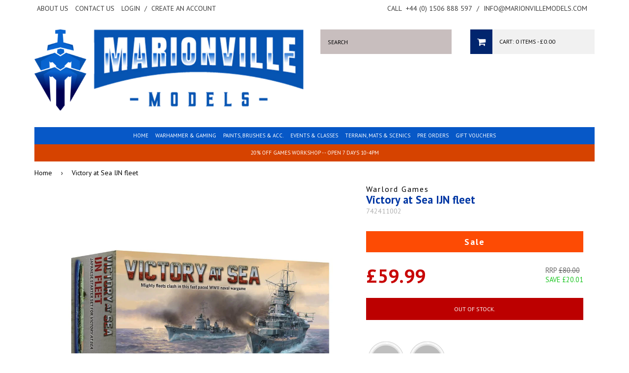

--- FILE ---
content_type: text/html; charset=utf-8
request_url: https://www.marionvillemodels.com/products/victory-at-sea-ijn-fleet
body_size: 27062
content:
<!doctype html>
<!--[if lt IE 7]><html class="no-js lt-ie9 lt-ie8 lt-ie7" lang="en"> <![endif]-->
<!--[if IE 7]><html class="no-js lt-ie9 lt-ie8" lang="en"> <![endif]-->
<!--[if IE 8]><html class="no-js lt-ie9" lang="en"> <![endif]-->
<!--[if IE 9 ]><html class="ie9 no-js"> <![endif]-->
<!--[if (gt IE 9)|!(IE)]><!--> <html class="no-js" style="background: none !important;"> <!--<![endif]-->
<head>
  
  <!-- Title & Description ================================================== -->
  <title>
  Victory at Sea IJN fleet &ndash; Marionville Models
  </title>

  
  <meta name="description" content="DETAILS: For centuries, Japan&#39;s policy of seclusion (sakoku) saw it concentrate on coastal defences in order to repel foreign vessels. However, with the advances other maritime nations were making, it eventually became obvious that no longer would Japan be able to ignore the rest of the world. As an island power, it ne">
  

  <!-- Helpers ================================================== -->
  <link rel="canonical" href="https://www.marionvillemodels.com/products/victory-at-sea-ijn-fleet">
  <meta name="viewport" content="width=device-width,initial-scale=1">
  

  <!-- Basics ================================================== -->
  <meta charset="utf-8">
  <meta http-equiv="X-UA-Compatible" content="IE=edge,chrome=1">
  <meta name="google-translate-customization" content="f85f270436d73526-2294b26eff5a3d06-g1adeefa0ae2dbd33-15" />
  <meta name="google-site-verification" content="16SkmIF6-PCNstthJYPWKebvyIsIL3QzoUo8ZgvrO98" />

  <link rel="shortcut icon" href="//www.marionvillemodels.com/cdn/shop/t/3/assets/favicon.png?v=135238561149956797731769290207">

  
  

  <!-- Google Fonts ================================================== -->
  
  
  <link href='//fonts.googleapis.com/css?family=PT+Sans:400,700' rel='stylesheet' type='text/css'>
   
   
  
  
  
  <!-- CSS ================================================== -->
  <link href="//www.marionvillemodels.com/cdn/shop/t/3/assets/styles.css?v=82405770549673956141695979735" rel="stylesheet" type="text/css" media="all" />
  <link href="//www.marionvillemodels.com/cdn/shop/t/3/assets/queries.css?v=79523394246784767601557220140" rel="stylesheet" type="text/css" media="all" />
  <link href="//www.marionvillemodels.com/cdn/shop/t/3/assets/flexslider.css?v=52484580630994337821600434168" rel="stylesheet" type="text/css" media="all" />
  <link href="//www.marionvillemodels.com/cdn/shop/t/3/assets/font-awesome.css?v=87112715565624059651557220128" rel="stylesheet" type="text/css" media="all" />
  <link href="//www.marionvillemodels.com/cdn/shop/t/3/assets/jquery.fancybox.css?v=177937186054499877931769291887" rel="stylesheet" type="text/css" media="all" />
  <link href="//www.marionvillemodels.com/cdn/shop/t/3/assets/slick.css?v=57527769132106417741557220135" rel="stylesheet" type="text/css" media="all" />

  <!-- Header hook for plugins ================================================== -->
  <script>window.performance && window.performance.mark && window.performance.mark('shopify.content_for_header.start');</script><meta name="google-site-verification" content="16SkmIF6-PCNstthJYPWKebvyIsIL3QzoUo8ZgvrO98">
<meta name="facebook-domain-verification" content="pmq9atuysl7omltt0vk040frw64s8g">
<meta name="facebook-domain-verification" content="vl9vxn0au7qob5mtx0mintrkmxeht8">
<meta id="shopify-digital-wallet" name="shopify-digital-wallet" content="/6666585/digital_wallets/dialog">
<meta name="shopify-checkout-api-token" content="3504314ce46333cbe59d4c9c6e2551cd">
<meta id="in-context-paypal-metadata" data-shop-id="6666585" data-venmo-supported="false" data-environment="production" data-locale="en_US" data-paypal-v4="true" data-currency="GBP">
<link rel="alternate" type="application/json+oembed" href="https://www.marionvillemodels.com/products/victory-at-sea-ijn-fleet.oembed">
<script async="async" src="/checkouts/internal/preloads.js?locale=en-GB"></script>
<link rel="preconnect" href="https://shop.app" crossorigin="anonymous">
<script async="async" src="https://shop.app/checkouts/internal/preloads.js?locale=en-GB&shop_id=6666585" crossorigin="anonymous"></script>
<script id="apple-pay-shop-capabilities" type="application/json">{"shopId":6666585,"countryCode":"GB","currencyCode":"GBP","merchantCapabilities":["supports3DS"],"merchantId":"gid:\/\/shopify\/Shop\/6666585","merchantName":"Marionville Models","requiredBillingContactFields":["postalAddress","email","phone"],"requiredShippingContactFields":["postalAddress","email","phone"],"shippingType":"shipping","supportedNetworks":["visa","maestro","masterCard","discover","elo"],"total":{"type":"pending","label":"Marionville Models","amount":"1.00"},"shopifyPaymentsEnabled":true,"supportsSubscriptions":true}</script>
<script id="shopify-features" type="application/json">{"accessToken":"3504314ce46333cbe59d4c9c6e2551cd","betas":["rich-media-storefront-analytics"],"domain":"www.marionvillemodels.com","predictiveSearch":true,"shopId":6666585,"locale":"en"}</script>
<script>var Shopify = Shopify || {};
Shopify.shop = "marionville-models-3.myshopify.com";
Shopify.locale = "en";
Shopify.currency = {"active":"GBP","rate":"1.0"};
Shopify.country = "GB";
Shopify.theme = {"name":"Marionville Models May19","id":72908111947,"schema_name":null,"schema_version":null,"theme_store_id":null,"role":"main"};
Shopify.theme.handle = "null";
Shopify.theme.style = {"id":null,"handle":null};
Shopify.cdnHost = "www.marionvillemodels.com/cdn";
Shopify.routes = Shopify.routes || {};
Shopify.routes.root = "/";</script>
<script type="module">!function(o){(o.Shopify=o.Shopify||{}).modules=!0}(window);</script>
<script>!function(o){function n(){var o=[];function n(){o.push(Array.prototype.slice.apply(arguments))}return n.q=o,n}var t=o.Shopify=o.Shopify||{};t.loadFeatures=n(),t.autoloadFeatures=n()}(window);</script>
<script>
  window.ShopifyPay = window.ShopifyPay || {};
  window.ShopifyPay.apiHost = "shop.app\/pay";
  window.ShopifyPay.redirectState = null;
</script>
<script id="shop-js-analytics" type="application/json">{"pageType":"product"}</script>
<script defer="defer" async type="module" src="//www.marionvillemodels.com/cdn/shopifycloud/shop-js/modules/v2/client.init-shop-cart-sync_BT-GjEfc.en.esm.js"></script>
<script defer="defer" async type="module" src="//www.marionvillemodels.com/cdn/shopifycloud/shop-js/modules/v2/chunk.common_D58fp_Oc.esm.js"></script>
<script defer="defer" async type="module" src="//www.marionvillemodels.com/cdn/shopifycloud/shop-js/modules/v2/chunk.modal_xMitdFEc.esm.js"></script>
<script type="module">
  await import("//www.marionvillemodels.com/cdn/shopifycloud/shop-js/modules/v2/client.init-shop-cart-sync_BT-GjEfc.en.esm.js");
await import("//www.marionvillemodels.com/cdn/shopifycloud/shop-js/modules/v2/chunk.common_D58fp_Oc.esm.js");
await import("//www.marionvillemodels.com/cdn/shopifycloud/shop-js/modules/v2/chunk.modal_xMitdFEc.esm.js");

  window.Shopify.SignInWithShop?.initShopCartSync?.({"fedCMEnabled":true,"windoidEnabled":true});

</script>
<script>
  window.Shopify = window.Shopify || {};
  if (!window.Shopify.featureAssets) window.Shopify.featureAssets = {};
  window.Shopify.featureAssets['shop-js'] = {"shop-cart-sync":["modules/v2/client.shop-cart-sync_DZOKe7Ll.en.esm.js","modules/v2/chunk.common_D58fp_Oc.esm.js","modules/v2/chunk.modal_xMitdFEc.esm.js"],"init-fed-cm":["modules/v2/client.init-fed-cm_B6oLuCjv.en.esm.js","modules/v2/chunk.common_D58fp_Oc.esm.js","modules/v2/chunk.modal_xMitdFEc.esm.js"],"shop-cash-offers":["modules/v2/client.shop-cash-offers_D2sdYoxE.en.esm.js","modules/v2/chunk.common_D58fp_Oc.esm.js","modules/v2/chunk.modal_xMitdFEc.esm.js"],"shop-login-button":["modules/v2/client.shop-login-button_QeVjl5Y3.en.esm.js","modules/v2/chunk.common_D58fp_Oc.esm.js","modules/v2/chunk.modal_xMitdFEc.esm.js"],"pay-button":["modules/v2/client.pay-button_DXTOsIq6.en.esm.js","modules/v2/chunk.common_D58fp_Oc.esm.js","modules/v2/chunk.modal_xMitdFEc.esm.js"],"shop-button":["modules/v2/client.shop-button_DQZHx9pm.en.esm.js","modules/v2/chunk.common_D58fp_Oc.esm.js","modules/v2/chunk.modal_xMitdFEc.esm.js"],"avatar":["modules/v2/client.avatar_BTnouDA3.en.esm.js"],"init-windoid":["modules/v2/client.init-windoid_CR1B-cfM.en.esm.js","modules/v2/chunk.common_D58fp_Oc.esm.js","modules/v2/chunk.modal_xMitdFEc.esm.js"],"init-shop-for-new-customer-accounts":["modules/v2/client.init-shop-for-new-customer-accounts_C_vY_xzh.en.esm.js","modules/v2/client.shop-login-button_QeVjl5Y3.en.esm.js","modules/v2/chunk.common_D58fp_Oc.esm.js","modules/v2/chunk.modal_xMitdFEc.esm.js"],"init-shop-email-lookup-coordinator":["modules/v2/client.init-shop-email-lookup-coordinator_BI7n9ZSv.en.esm.js","modules/v2/chunk.common_D58fp_Oc.esm.js","modules/v2/chunk.modal_xMitdFEc.esm.js"],"init-shop-cart-sync":["modules/v2/client.init-shop-cart-sync_BT-GjEfc.en.esm.js","modules/v2/chunk.common_D58fp_Oc.esm.js","modules/v2/chunk.modal_xMitdFEc.esm.js"],"shop-toast-manager":["modules/v2/client.shop-toast-manager_DiYdP3xc.en.esm.js","modules/v2/chunk.common_D58fp_Oc.esm.js","modules/v2/chunk.modal_xMitdFEc.esm.js"],"init-customer-accounts":["modules/v2/client.init-customer-accounts_D9ZNqS-Q.en.esm.js","modules/v2/client.shop-login-button_QeVjl5Y3.en.esm.js","modules/v2/chunk.common_D58fp_Oc.esm.js","modules/v2/chunk.modal_xMitdFEc.esm.js"],"init-customer-accounts-sign-up":["modules/v2/client.init-customer-accounts-sign-up_iGw4briv.en.esm.js","modules/v2/client.shop-login-button_QeVjl5Y3.en.esm.js","modules/v2/chunk.common_D58fp_Oc.esm.js","modules/v2/chunk.modal_xMitdFEc.esm.js"],"shop-follow-button":["modules/v2/client.shop-follow-button_CqMgW2wH.en.esm.js","modules/v2/chunk.common_D58fp_Oc.esm.js","modules/v2/chunk.modal_xMitdFEc.esm.js"],"checkout-modal":["modules/v2/client.checkout-modal_xHeaAweL.en.esm.js","modules/v2/chunk.common_D58fp_Oc.esm.js","modules/v2/chunk.modal_xMitdFEc.esm.js"],"shop-login":["modules/v2/client.shop-login_D91U-Q7h.en.esm.js","modules/v2/chunk.common_D58fp_Oc.esm.js","modules/v2/chunk.modal_xMitdFEc.esm.js"],"lead-capture":["modules/v2/client.lead-capture_BJmE1dJe.en.esm.js","modules/v2/chunk.common_D58fp_Oc.esm.js","modules/v2/chunk.modal_xMitdFEc.esm.js"],"payment-terms":["modules/v2/client.payment-terms_Ci9AEqFq.en.esm.js","modules/v2/chunk.common_D58fp_Oc.esm.js","modules/v2/chunk.modal_xMitdFEc.esm.js"]};
</script>
<script>(function() {
  var isLoaded = false;
  function asyncLoad() {
    if (isLoaded) return;
    isLoaded = true;
    var urls = ["\/\/livesearch.okasconcepts.com\/js\/livesearch.init.min.js?v=2\u0026shop=marionville-models-3.myshopify.com"];
    for (var i = 0; i < urls.length; i++) {
      var s = document.createElement('script');
      s.type = 'text/javascript';
      s.async = true;
      s.src = urls[i];
      var x = document.getElementsByTagName('script')[0];
      x.parentNode.insertBefore(s, x);
    }
  };
  if(window.attachEvent) {
    window.attachEvent('onload', asyncLoad);
  } else {
    window.addEventListener('load', asyncLoad, false);
  }
})();</script>
<script id="__st">var __st={"a":6666585,"offset":0,"reqid":"1b082de3-2efd-4099-b297-219815c0ce03-1769305868","pageurl":"www.marionvillemodels.com\/products\/victory-at-sea-ijn-fleet","u":"ab7e2432d652","p":"product","rtyp":"product","rid":4491189715019};</script>
<script>window.ShopifyPaypalV4VisibilityTracking = true;</script>
<script id="captcha-bootstrap">!function(){'use strict';const t='contact',e='account',n='new_comment',o=[[t,t],['blogs',n],['comments',n],[t,'customer']],c=[[e,'customer_login'],[e,'guest_login'],[e,'recover_customer_password'],[e,'create_customer']],r=t=>t.map((([t,e])=>`form[action*='/${t}']:not([data-nocaptcha='true']) input[name='form_type'][value='${e}']`)).join(','),a=t=>()=>t?[...document.querySelectorAll(t)].map((t=>t.form)):[];function s(){const t=[...o],e=r(t);return a(e)}const i='password',u='form_key',d=['recaptcha-v3-token','g-recaptcha-response','h-captcha-response',i],f=()=>{try{return window.sessionStorage}catch{return}},m='__shopify_v',_=t=>t.elements[u];function p(t,e,n=!1){try{const o=window.sessionStorage,c=JSON.parse(o.getItem(e)),{data:r}=function(t){const{data:e,action:n}=t;return t[m]||n?{data:e,action:n}:{data:t,action:n}}(c);for(const[e,n]of Object.entries(r))t.elements[e]&&(t.elements[e].value=n);n&&o.removeItem(e)}catch(o){console.error('form repopulation failed',{error:o})}}const l='form_type',E='cptcha';function T(t){t.dataset[E]=!0}const w=window,h=w.document,L='Shopify',v='ce_forms',y='captcha';let A=!1;((t,e)=>{const n=(g='f06e6c50-85a8-45c8-87d0-21a2b65856fe',I='https://cdn.shopify.com/shopifycloud/storefront-forms-hcaptcha/ce_storefront_forms_captcha_hcaptcha.v1.5.2.iife.js',D={infoText:'Protected by hCaptcha',privacyText:'Privacy',termsText:'Terms'},(t,e,n)=>{const o=w[L][v],c=o.bindForm;if(c)return c(t,g,e,D).then(n);var r;o.q.push([[t,g,e,D],n]),r=I,A||(h.body.append(Object.assign(h.createElement('script'),{id:'captcha-provider',async:!0,src:r})),A=!0)});var g,I,D;w[L]=w[L]||{},w[L][v]=w[L][v]||{},w[L][v].q=[],w[L][y]=w[L][y]||{},w[L][y].protect=function(t,e){n(t,void 0,e),T(t)},Object.freeze(w[L][y]),function(t,e,n,w,h,L){const[v,y,A,g]=function(t,e,n){const i=e?o:[],u=t?c:[],d=[...i,...u],f=r(d),m=r(i),_=r(d.filter((([t,e])=>n.includes(e))));return[a(f),a(m),a(_),s()]}(w,h,L),I=t=>{const e=t.target;return e instanceof HTMLFormElement?e:e&&e.form},D=t=>v().includes(t);t.addEventListener('submit',(t=>{const e=I(t);if(!e)return;const n=D(e)&&!e.dataset.hcaptchaBound&&!e.dataset.recaptchaBound,o=_(e),c=g().includes(e)&&(!o||!o.value);(n||c)&&t.preventDefault(),c&&!n&&(function(t){try{if(!f())return;!function(t){const e=f();if(!e)return;const n=_(t);if(!n)return;const o=n.value;o&&e.removeItem(o)}(t);const e=Array.from(Array(32),(()=>Math.random().toString(36)[2])).join('');!function(t,e){_(t)||t.append(Object.assign(document.createElement('input'),{type:'hidden',name:u})),t.elements[u].value=e}(t,e),function(t,e){const n=f();if(!n)return;const o=[...t.querySelectorAll(`input[type='${i}']`)].map((({name:t})=>t)),c=[...d,...o],r={};for(const[a,s]of new FormData(t).entries())c.includes(a)||(r[a]=s);n.setItem(e,JSON.stringify({[m]:1,action:t.action,data:r}))}(t,e)}catch(e){console.error('failed to persist form',e)}}(e),e.submit())}));const S=(t,e)=>{t&&!t.dataset[E]&&(n(t,e.some((e=>e===t))),T(t))};for(const o of['focusin','change'])t.addEventListener(o,(t=>{const e=I(t);D(e)&&S(e,y())}));const B=e.get('form_key'),M=e.get(l),P=B&&M;t.addEventListener('DOMContentLoaded',(()=>{const t=y();if(P)for(const e of t)e.elements[l].value===M&&p(e,B);[...new Set([...A(),...v().filter((t=>'true'===t.dataset.shopifyCaptcha))])].forEach((e=>S(e,t)))}))}(h,new URLSearchParams(w.location.search),n,t,e,['guest_login'])})(!0,!0)}();</script>
<script integrity="sha256-4kQ18oKyAcykRKYeNunJcIwy7WH5gtpwJnB7kiuLZ1E=" data-source-attribution="shopify.loadfeatures" defer="defer" src="//www.marionvillemodels.com/cdn/shopifycloud/storefront/assets/storefront/load_feature-a0a9edcb.js" crossorigin="anonymous"></script>
<script crossorigin="anonymous" defer="defer" src="//www.marionvillemodels.com/cdn/shopifycloud/storefront/assets/shopify_pay/storefront-65b4c6d7.js?v=20250812"></script>
<script data-source-attribution="shopify.dynamic_checkout.dynamic.init">var Shopify=Shopify||{};Shopify.PaymentButton=Shopify.PaymentButton||{isStorefrontPortableWallets:!0,init:function(){window.Shopify.PaymentButton.init=function(){};var t=document.createElement("script");t.src="https://www.marionvillemodels.com/cdn/shopifycloud/portable-wallets/latest/portable-wallets.en.js",t.type="module",document.head.appendChild(t)}};
</script>
<script data-source-attribution="shopify.dynamic_checkout.buyer_consent">
  function portableWalletsHideBuyerConsent(e){var t=document.getElementById("shopify-buyer-consent"),n=document.getElementById("shopify-subscription-policy-button");t&&n&&(t.classList.add("hidden"),t.setAttribute("aria-hidden","true"),n.removeEventListener("click",e))}function portableWalletsShowBuyerConsent(e){var t=document.getElementById("shopify-buyer-consent"),n=document.getElementById("shopify-subscription-policy-button");t&&n&&(t.classList.remove("hidden"),t.removeAttribute("aria-hidden"),n.addEventListener("click",e))}window.Shopify?.PaymentButton&&(window.Shopify.PaymentButton.hideBuyerConsent=portableWalletsHideBuyerConsent,window.Shopify.PaymentButton.showBuyerConsent=portableWalletsShowBuyerConsent);
</script>
<script data-source-attribution="shopify.dynamic_checkout.cart.bootstrap">document.addEventListener("DOMContentLoaded",(function(){function t(){return document.querySelector("shopify-accelerated-checkout-cart, shopify-accelerated-checkout")}if(t())Shopify.PaymentButton.init();else{new MutationObserver((function(e,n){t()&&(Shopify.PaymentButton.init(),n.disconnect())})).observe(document.body,{childList:!0,subtree:!0})}}));
</script>
<script id='scb4127' type='text/javascript' async='' src='https://www.marionvillemodels.com/cdn/shopifycloud/privacy-banner/storefront-banner.js'></script><link id="shopify-accelerated-checkout-styles" rel="stylesheet" media="screen" href="https://www.marionvillemodels.com/cdn/shopifycloud/portable-wallets/latest/accelerated-checkout-backwards-compat.css" crossorigin="anonymous">
<style id="shopify-accelerated-checkout-cart">
        #shopify-buyer-consent {
  margin-top: 1em;
  display: inline-block;
  width: 100%;
}

#shopify-buyer-consent.hidden {
  display: none;
}

#shopify-subscription-policy-button {
  background: none;
  border: none;
  padding: 0;
  text-decoration: underline;
  font-size: inherit;
  cursor: pointer;
}

#shopify-subscription-policy-button::before {
  box-shadow: none;
}

      </style>

<script>window.performance && window.performance.mark && window.performance.mark('shopify.content_for_header.end');</script>
  
  
  <!--[if lt IE 9]>
  <script src="//html5shiv.googlecode.com/svn/trunk/html5.js" type="text/javascript"></script>
  <script src="//www.marionvillemodels.com/cdn/shop/t/3/assets/respond.min.js?v=52248677837542619231557220134" type="text/javascript"></script>
  <link href="//www.marionvillemodels.com/cdn/shop/t/3/assets/respond-proxy.html" id="respond-proxy" rel="respond-proxy" />
  <link href="//www.marionvillemodels.com/search?q=c7c9dfbdbe53880fca7f7f76c9a1bb56" id="respond-redirect" rel="respond-redirect" />
  <script src="//www.marionvillemodels.com/search?q=c7c9dfbdbe53880fca7f7f76c9a1bb56" type="text/javascript"></script>
  <![endif]-->

  

  <!-- JS ================================================== -->
  <script type="text/javascript" src="//ajax.googleapis.com/ajax/libs/jquery/1.11.1/jquery.min.js"></script>
  
  <script src="//www.marionvillemodels.com/cdn/shop/t/3/assets/jquery.cookie.js?v=152021851494072641811557220131" type="text/javascript"></script>
  <script src="//www.marionvillemodels.com/cdn/shop/t/3/assets/handlebars.js?v=145461055731307658311557220129" type="text/javascript"></script>
  <script src="//www.marionvillemodels.com/cdn/shop/t/3/assets/api.js?v=21623835374701226801557220122" type="text/javascript"></script>
  <script src="//www.marionvillemodels.com/cdn/shop/t/3/assets/modernizr.min.js?v=26620055551102246001557220132" type="text/javascript"></script>
  <script src="//www.marionvillemodels.com/cdn/shop/t/3/assets/jquery.flexslider.js?v=49207892968557130021557220132" type="text/javascript"></script>
  <script src="//www.marionvillemodels.com/cdn/shop/t/3/assets/responsive-nav.js?v=162171974668150983281557220134" type="text/javascript"></script>
  <script src="//www.marionvillemodels.com/cdn/shop/t/3/assets/owl.carousel.min.js?v=172343525520528680791557220133" type="text/javascript"></script>
  <script src="//www.marionvillemodels.com/cdn/shop/t/3/assets/jquery.fancybox.pack.js?v=98388074616830255951557220131" type="text/javascript"></script>
  <script src="//www.marionvillemodels.com/cdn/shop/t/3/assets/slick.min.js?v=89980774482270015571557220135" type="text/javascript"></script>
  
  
  
  
  <script src="//www.marionvillemodels.com/cdn/shop/t/3/assets/jquery.elevateZoom-3.0.8.min.js?v=123299089282303306721557220131" type="text/javascript"></script>
  
  <script>
    $(function() {
      $('#accordion-container h3').addClass('accordion-header');
      $('.accordion-header').each(function(){
          var $set = $();
          var nxt = this.nextSibling;
          while(nxt) {
              if(!$(nxt).is('.accordion-header')) {
                  $set.push(nxt);
                  nxt = nxt.nextSibling;
              } else break;
          } 
         $set.wrapAll('<div class="accordion-content" />');
      });
      
      $('#accordion-container meta, #accordion-container p:empty, #accordion-container span:empty').remove();
    });
    $(window).load(function() {
     $('#accordion-container .accordion-header').first().trigger( "click" ); // Opens the first accordion item
    });
  </script>
  <script src="//www.marionvillemodels.com/cdn/shop/t/3/assets/vallenato.js?v=79537069210096344791557220136" type="text/javascript"></script>
  
  
  
  <script type="text/javascript">
    (function e(){var e=document.createElement("script");e.type="text/javascript",e.async=true,e.src="//staticw2.yotpo.com/2gfNytkbgvyDqFnauaSoVGQgYi04QPeNLzFdOpwb/widget.js";var t=document.getElementsByTagName("script")[0];t.parentNode.insertBefore(e,t)})();
  </script>
  
  <!-- Hotjar Tracking Code for http://www.marionvillemodels.com -->
  <script>
      (function(h,o,t,j,a,r){
          h.hj=h.hj||function(){(h.hj.q=h.hj.q||[]).push(arguments)};
          h._hjSettings={hjid:310600,hjsv:5};
          a=o.getElementsByTagName('head')[0];
          r=o.createElement('script');r.async=1;
          r.src=t+h._hjSettings.hjid+j+h._hjSettings.hjsv;
          a.appendChild(r);
      })(window,document,'//static.hotjar.com/c/hotjar-','.js?sv=');
  </script>
            

<script>
if(document.documentElement.innerHTML.match(/https:\\\/\\\/mincart-react.molsoftapps.com\\\/js\\\/mincart.js/)){ 
    var mincartSettings = {
        texts : {}
    };

    var newCartItems = {};
    var cartItems = {};


document.addEventListener('DOMContentLoaded', function () {
    mincartSettings.checkoutButtonsText = '[name="checkout"], [name="checkoutButton"], button[onclick="window.location=\'/checkout\'"], form[action^=\'/checkout\'] input[value=\'Checkout\'], .blockCheckout, [href^="/checkout"], [href^="checkout"], form[action^=\'/checkout\'] input[type=\'submit\'], .ConversionDriverCart--checkout, .checkout-button, form[action^=\'/checkout\'] button[type=\'submit\']';
    mincartSettings.checkoutButtons = document.querySelectorAll(mincartSettings.checkoutButtonsText);
    mincartSettings.additionalCheckoutText = ".additional-checkout-buttons, .additional-checkout-button, #additional-checkout-buttons, #dynamic-checkout-cart";
    mincartSettings.additionalCheckout = document.querySelectorAll(mincartSettings.additionalCheckoutText);

        for(var i = 0; i < mincartSettings.checkoutButtons.length; i++){
            mincartSettings.checkoutButtons[i].disabled = true;
        }
        for(var i = 0; i < mincartSettings.additionalCheckout.length; i++){
            mincartSettings.additionalCheckout[i].classList.add('mincartDisabled');
        }

        
            mincartSettings.addProductButton = document.querySelectorAll('[name="add"]');

            
        

        (function () {
            var loadScript = function loadScript(url, callback) {

                var script = document.createElement("script");
                script.type = "text/javascript";

                // If the browser is Internet Explorer.
                if (script.readyState) {
                    script.onreadystatechange = function () {
                        if (script.readyState == "loaded" || script.readyState == "complete") {
                            script.onreadystatechange = null;
                            callback();
                        }
                    };
                    // For any other browser.
                } else {
                    script.onload = function () {
                        callback();
                    };
                }

                script.src = url;
                document.getElementsByTagName("head")[0].appendChild(script);
            };

            /* This is my app's JavaScript */
            var myAppJavaScript = function myAppJavaScript($) {
                mincartSettings.checkoutButtons = $(mincartSettings.checkoutButtonsText);
                mincartSettings.additionalCheckout = $(mincartSettings.additionalCheckoutText);

                mincartSettings.checkoutButtons.each(function(){
                    if($(this).is('input')){
                        mincartSettings.texts.checkoutText = $(this).val();
                        return false;
                    }
                    else{
                        mincartSettings.texts.checkoutText = $(this).html();
                    }
                });
                
                if(mincartSettings.checkoutButtons.is('input')){
                    mincartSettings.checkoutButtons.addClass('mincartDisabled');
                    mincartSettings.checkoutButtons.val("Loading");
                }
                else{
                    mincartSettings.checkoutButtons.addClass('mincartDisabled');
                    mincartSettings.checkoutButtons.html("Loading");
                }

                
                    mincartSettings.addProductButton = $('[name="add"]');

                    
                
                
                
                mincartSettings.itemsInCart = [];

                mincartSettings.currentProduct = {
                    "product_id": 4491189715019,
                    "Collection": [{"id":160067616843,"handle":"victory-at-sea","title":"Victory at Sea","updated_at":"2023-06-14T16:28:52+01:00","body_html":"\u003cspan\u003eVictory at Sea is the game of naval combat during the Second World War. Throughout 1939–45, the nations of the world duelled across the oceans across the globe, only to discover the fundamental nature of naval warfare changing in the face of rapidly developing technologies. Now you can play out these confrontations on the tabletop with entire fleets drawn from the Royal Navy, US Navy, Imperial Japanese Navy, German Kriegsmarine or any of the other nations featured in Victory at Sea.\u003c\/span\u003e","published_at":"2020-03-11T18:13:22+00:00","sort_order":"manual","template_suffix":"","disjunctive":false,"rules":[{"column":"type","relation":"contains","condition":"Victory at Sea"}],"published_scope":"global","image":{"created_at":"2020-03-11T18:17:15+00:00","alt":null,"width":1831,"height":1155,"src":"\/\/www.marionvillemodels.com\/cdn\/shop\/collections\/742019901_Victory_at_Sea_-_US_Navy_Pre-Order_Exclusive_Bundle.jpg?v=1583951158"}}],
                    "product_type": "Victory at Sea",
                    "Vendor": "Warlord Games",
                    "Tag": [],
                    "variants": [{"id":31935374196811,"title":"Default Title","option1":"Default Title","option2":null,"option3":null,"sku":"742411002","requires_shipping":true,"taxable":true,"featured_image":null,"available":false,"name":"Victory at Sea IJN fleet","public_title":null,"options":["Default Title"],"price":5999,"weight":1000,"compare_at_price":8000,"inventory_quantity":0,"inventory_management":"shopify","inventory_policy":"deny","barcode":"5060572505964","requires_selling_plan":false,"selling_plan_allocations":[]}],
                    "price": 5999,
                    "min": null,
                    "max": null
                };

                mincartSettings.customer = null;

                $("input[name^=updates]").each(function(){
                    cartItems[$(this).attr('id')] = $(this).val();
                    newCartItems[$(this).attr('id')] = $(this).val();

                    $(this).bind("propertychange change keyup input paste", function(){
                        $("input[name^=updates]").each(function(){
                            newCartItems[$(this).attr('id')] = $(this).val();
                        })
                    })
                });
            };

            if (typeof jQuery === 'undefined' || parseFloat(jQuery.fn.jquery) < 3.0 || !jQuery.ajax) {
                loadScript('//mincart-react.molsoftapps.com/js/jquery.min.js', function () {
                    var jQuery331 = jQuery.noConflict(true);
                    myAppJavaScript(jQuery331);
                });
            } else {
                myAppJavaScript(jQuery);
            }
        })();
    });
}
</script>

<style>
    .mincartDisabled{
        pointer-events: none !important;
    }
</style>

  
  <script src="https://shopifyorderlimits.s3.amazonaws.com/limits/marionville-models-3.myshopify.com?v=65b&r=20200711081949&shop=marionville-models-3.myshopify.com"></script>



<!-- BEGIN app block: shopify://apps/microsoft-clarity/blocks/clarity_js/31c3d126-8116-4b4a-8ba1-baeda7c4aeea -->
<script type="text/javascript">
  (function (c, l, a, r, i, t, y) {
    c[a] = c[a] || function () { (c[a].q = c[a].q || []).push(arguments); };
    t = l.createElement(r); t.async = 1; t.src = "https://www.clarity.ms/tag/" + i + "?ref=shopify";
    y = l.getElementsByTagName(r)[0]; y.parentNode.insertBefore(t, y);

    c.Shopify.loadFeatures([{ name: "consent-tracking-api", version: "0.1" }], error => {
      if (error) {
        console.error("Error loading Shopify features:", error);
        return;
      }

      c[a]('consentv2', {
        ad_Storage: c.Shopify.customerPrivacy.marketingAllowed() ? "granted" : "denied",
        analytics_Storage: c.Shopify.customerPrivacy.analyticsProcessingAllowed() ? "granted" : "denied",
      });
    });

    l.addEventListener("visitorConsentCollected", function (e) {
      c[a]('consentv2', {
        ad_Storage: e.detail.marketingAllowed ? "granted" : "denied",
        analytics_Storage: e.detail.analyticsAllowed ? "granted" : "denied",
      });
    });
  })(window, document, "clarity", "script", "v4lgampd46");
</script>



<!-- END app block --><meta property="og:image" content="https://cdn.shopify.com/s/files/1/0666/6585/products/Victory-at-Sea-IJN-fleet.jpg?v=1583951215" />
<meta property="og:image:secure_url" content="https://cdn.shopify.com/s/files/1/0666/6585/products/Victory-at-Sea-IJN-fleet.jpg?v=1583951215" />
<meta property="og:image:width" content="1024" />
<meta property="og:image:height" content="1024" />
<link href="https://monorail-edge.shopifysvc.com" rel="dns-prefetch">
<script>(function(){if ("sendBeacon" in navigator && "performance" in window) {try {var session_token_from_headers = performance.getEntriesByType('navigation')[0].serverTiming.find(x => x.name == '_s').description;} catch {var session_token_from_headers = undefined;}var session_cookie_matches = document.cookie.match(/_shopify_s=([^;]*)/);var session_token_from_cookie = session_cookie_matches && session_cookie_matches.length === 2 ? session_cookie_matches[1] : "";var session_token = session_token_from_headers || session_token_from_cookie || "";function handle_abandonment_event(e) {var entries = performance.getEntries().filter(function(entry) {return /monorail-edge.shopifysvc.com/.test(entry.name);});if (!window.abandonment_tracked && entries.length === 0) {window.abandonment_tracked = true;var currentMs = Date.now();var navigation_start = performance.timing.navigationStart;var payload = {shop_id: 6666585,url: window.location.href,navigation_start,duration: currentMs - navigation_start,session_token,page_type: "product"};window.navigator.sendBeacon("https://monorail-edge.shopifysvc.com/v1/produce", JSON.stringify({schema_id: "online_store_buyer_site_abandonment/1.1",payload: payload,metadata: {event_created_at_ms: currentMs,event_sent_at_ms: currentMs}}));}}window.addEventListener('pagehide', handle_abandonment_event);}}());</script>
<script id="web-pixels-manager-setup">(function e(e,d,r,n,o){if(void 0===o&&(o={}),!Boolean(null===(a=null===(i=window.Shopify)||void 0===i?void 0:i.analytics)||void 0===a?void 0:a.replayQueue)){var i,a;window.Shopify=window.Shopify||{};var t=window.Shopify;t.analytics=t.analytics||{};var s=t.analytics;s.replayQueue=[],s.publish=function(e,d,r){return s.replayQueue.push([e,d,r]),!0};try{self.performance.mark("wpm:start")}catch(e){}var l=function(){var e={modern:/Edge?\/(1{2}[4-9]|1[2-9]\d|[2-9]\d{2}|\d{4,})\.\d+(\.\d+|)|Firefox\/(1{2}[4-9]|1[2-9]\d|[2-9]\d{2}|\d{4,})\.\d+(\.\d+|)|Chrom(ium|e)\/(9{2}|\d{3,})\.\d+(\.\d+|)|(Maci|X1{2}).+ Version\/(15\.\d+|(1[6-9]|[2-9]\d|\d{3,})\.\d+)([,.]\d+|)( \(\w+\)|)( Mobile\/\w+|) Safari\/|Chrome.+OPR\/(9{2}|\d{3,})\.\d+\.\d+|(CPU[ +]OS|iPhone[ +]OS|CPU[ +]iPhone|CPU IPhone OS|CPU iPad OS)[ +]+(15[._]\d+|(1[6-9]|[2-9]\d|\d{3,})[._]\d+)([._]\d+|)|Android:?[ /-](13[3-9]|1[4-9]\d|[2-9]\d{2}|\d{4,})(\.\d+|)(\.\d+|)|Android.+Firefox\/(13[5-9]|1[4-9]\d|[2-9]\d{2}|\d{4,})\.\d+(\.\d+|)|Android.+Chrom(ium|e)\/(13[3-9]|1[4-9]\d|[2-9]\d{2}|\d{4,})\.\d+(\.\d+|)|SamsungBrowser\/([2-9]\d|\d{3,})\.\d+/,legacy:/Edge?\/(1[6-9]|[2-9]\d|\d{3,})\.\d+(\.\d+|)|Firefox\/(5[4-9]|[6-9]\d|\d{3,})\.\d+(\.\d+|)|Chrom(ium|e)\/(5[1-9]|[6-9]\d|\d{3,})\.\d+(\.\d+|)([\d.]+$|.*Safari\/(?![\d.]+ Edge\/[\d.]+$))|(Maci|X1{2}).+ Version\/(10\.\d+|(1[1-9]|[2-9]\d|\d{3,})\.\d+)([,.]\d+|)( \(\w+\)|)( Mobile\/\w+|) Safari\/|Chrome.+OPR\/(3[89]|[4-9]\d|\d{3,})\.\d+\.\d+|(CPU[ +]OS|iPhone[ +]OS|CPU[ +]iPhone|CPU IPhone OS|CPU iPad OS)[ +]+(10[._]\d+|(1[1-9]|[2-9]\d|\d{3,})[._]\d+)([._]\d+|)|Android:?[ /-](13[3-9]|1[4-9]\d|[2-9]\d{2}|\d{4,})(\.\d+|)(\.\d+|)|Mobile Safari.+OPR\/([89]\d|\d{3,})\.\d+\.\d+|Android.+Firefox\/(13[5-9]|1[4-9]\d|[2-9]\d{2}|\d{4,})\.\d+(\.\d+|)|Android.+Chrom(ium|e)\/(13[3-9]|1[4-9]\d|[2-9]\d{2}|\d{4,})\.\d+(\.\d+|)|Android.+(UC? ?Browser|UCWEB|U3)[ /]?(15\.([5-9]|\d{2,})|(1[6-9]|[2-9]\d|\d{3,})\.\d+)\.\d+|SamsungBrowser\/(5\.\d+|([6-9]|\d{2,})\.\d+)|Android.+MQ{2}Browser\/(14(\.(9|\d{2,})|)|(1[5-9]|[2-9]\d|\d{3,})(\.\d+|))(\.\d+|)|K[Aa][Ii]OS\/(3\.\d+|([4-9]|\d{2,})\.\d+)(\.\d+|)/},d=e.modern,r=e.legacy,n=navigator.userAgent;return n.match(d)?"modern":n.match(r)?"legacy":"unknown"}(),u="modern"===l?"modern":"legacy",c=(null!=n?n:{modern:"",legacy:""})[u],f=function(e){return[e.baseUrl,"/wpm","/b",e.hashVersion,"modern"===e.buildTarget?"m":"l",".js"].join("")}({baseUrl:d,hashVersion:r,buildTarget:u}),m=function(e){var d=e.version,r=e.bundleTarget,n=e.surface,o=e.pageUrl,i=e.monorailEndpoint;return{emit:function(e){var a=e.status,t=e.errorMsg,s=(new Date).getTime(),l=JSON.stringify({metadata:{event_sent_at_ms:s},events:[{schema_id:"web_pixels_manager_load/3.1",payload:{version:d,bundle_target:r,page_url:o,status:a,surface:n,error_msg:t},metadata:{event_created_at_ms:s}}]});if(!i)return console&&console.warn&&console.warn("[Web Pixels Manager] No Monorail endpoint provided, skipping logging."),!1;try{return self.navigator.sendBeacon.bind(self.navigator)(i,l)}catch(e){}var u=new XMLHttpRequest;try{return u.open("POST",i,!0),u.setRequestHeader("Content-Type","text/plain"),u.send(l),!0}catch(e){return console&&console.warn&&console.warn("[Web Pixels Manager] Got an unhandled error while logging to Monorail."),!1}}}}({version:r,bundleTarget:l,surface:e.surface,pageUrl:self.location.href,monorailEndpoint:e.monorailEndpoint});try{o.browserTarget=l,function(e){var d=e.src,r=e.async,n=void 0===r||r,o=e.onload,i=e.onerror,a=e.sri,t=e.scriptDataAttributes,s=void 0===t?{}:t,l=document.createElement("script"),u=document.querySelector("head"),c=document.querySelector("body");if(l.async=n,l.src=d,a&&(l.integrity=a,l.crossOrigin="anonymous"),s)for(var f in s)if(Object.prototype.hasOwnProperty.call(s,f))try{l.dataset[f]=s[f]}catch(e){}if(o&&l.addEventListener("load",o),i&&l.addEventListener("error",i),u)u.appendChild(l);else{if(!c)throw new Error("Did not find a head or body element to append the script");c.appendChild(l)}}({src:f,async:!0,onload:function(){if(!function(){var e,d;return Boolean(null===(d=null===(e=window.Shopify)||void 0===e?void 0:e.analytics)||void 0===d?void 0:d.initialized)}()){var d=window.webPixelsManager.init(e)||void 0;if(d){var r=window.Shopify.analytics;r.replayQueue.forEach((function(e){var r=e[0],n=e[1],o=e[2];d.publishCustomEvent(r,n,o)})),r.replayQueue=[],r.publish=d.publishCustomEvent,r.visitor=d.visitor,r.initialized=!0}}},onerror:function(){return m.emit({status:"failed",errorMsg:"".concat(f," has failed to load")})},sri:function(e){var d=/^sha384-[A-Za-z0-9+/=]+$/;return"string"==typeof e&&d.test(e)}(c)?c:"",scriptDataAttributes:o}),m.emit({status:"loading"})}catch(e){m.emit({status:"failed",errorMsg:(null==e?void 0:e.message)||"Unknown error"})}}})({shopId: 6666585,storefrontBaseUrl: "https://www.marionvillemodels.com",extensionsBaseUrl: "https://extensions.shopifycdn.com/cdn/shopifycloud/web-pixels-manager",monorailEndpoint: "https://monorail-edge.shopifysvc.com/unstable/produce_batch",surface: "storefront-renderer",enabledBetaFlags: ["2dca8a86"],webPixelsConfigList: [{"id":"3225125239","configuration":"{\"projectId\":\"v4lgampd46\"}","eventPayloadVersion":"v1","runtimeContext":"STRICT","scriptVersion":"cf1781658ed156031118fc4bbc2ed159","type":"APP","apiClientId":240074326017,"privacyPurposes":[],"capabilities":["advanced_dom_events"],"dataSharingAdjustments":{"protectedCustomerApprovalScopes":["read_customer_personal_data"]}},{"id":"826900798","configuration":"{\"config\":\"{\\\"google_tag_ids\\\":[\\\"G-VFPEG98FNH\\\",\\\"GT-NSKSJQS\\\"],\\\"target_country\\\":\\\"GB\\\",\\\"gtag_events\\\":[{\\\"type\\\":\\\"search\\\",\\\"action_label\\\":\\\"G-VFPEG98FNH\\\"},{\\\"type\\\":\\\"begin_checkout\\\",\\\"action_label\\\":\\\"G-VFPEG98FNH\\\"},{\\\"type\\\":\\\"view_item\\\",\\\"action_label\\\":[\\\"G-VFPEG98FNH\\\",\\\"MC-3MNV5LSMBB\\\"]},{\\\"type\\\":\\\"purchase\\\",\\\"action_label\\\":[\\\"G-VFPEG98FNH\\\",\\\"MC-3MNV5LSMBB\\\"]},{\\\"type\\\":\\\"page_view\\\",\\\"action_label\\\":[\\\"G-VFPEG98FNH\\\",\\\"MC-3MNV5LSMBB\\\"]},{\\\"type\\\":\\\"add_payment_info\\\",\\\"action_label\\\":\\\"G-VFPEG98FNH\\\"},{\\\"type\\\":\\\"add_to_cart\\\",\\\"action_label\\\":\\\"G-VFPEG98FNH\\\"}],\\\"enable_monitoring_mode\\\":false}\"}","eventPayloadVersion":"v1","runtimeContext":"OPEN","scriptVersion":"b2a88bafab3e21179ed38636efcd8a93","type":"APP","apiClientId":1780363,"privacyPurposes":[],"dataSharingAdjustments":{"protectedCustomerApprovalScopes":["read_customer_address","read_customer_email","read_customer_name","read_customer_personal_data","read_customer_phone"]}},{"id":"334561598","configuration":"{\"pixel_id\":\"3404073226513836\",\"pixel_type\":\"facebook_pixel\",\"metaapp_system_user_token\":\"-\"}","eventPayloadVersion":"v1","runtimeContext":"OPEN","scriptVersion":"ca16bc87fe92b6042fbaa3acc2fbdaa6","type":"APP","apiClientId":2329312,"privacyPurposes":["ANALYTICS","MARKETING","SALE_OF_DATA"],"dataSharingAdjustments":{"protectedCustomerApprovalScopes":["read_customer_address","read_customer_email","read_customer_name","read_customer_personal_data","read_customer_phone"]}},{"id":"163774839","eventPayloadVersion":"v1","runtimeContext":"LAX","scriptVersion":"1","type":"CUSTOM","privacyPurposes":["MARKETING"],"name":"Meta pixel (migrated)"},{"id":"177111415","eventPayloadVersion":"v1","runtimeContext":"LAX","scriptVersion":"1","type":"CUSTOM","privacyPurposes":["ANALYTICS"],"name":"Google Analytics tag (migrated)"},{"id":"shopify-app-pixel","configuration":"{}","eventPayloadVersion":"v1","runtimeContext":"STRICT","scriptVersion":"0450","apiClientId":"shopify-pixel","type":"APP","privacyPurposes":["ANALYTICS","MARKETING"]},{"id":"shopify-custom-pixel","eventPayloadVersion":"v1","runtimeContext":"LAX","scriptVersion":"0450","apiClientId":"shopify-pixel","type":"CUSTOM","privacyPurposes":["ANALYTICS","MARKETING"]}],isMerchantRequest: false,initData: {"shop":{"name":"Marionville Models","paymentSettings":{"currencyCode":"GBP"},"myshopifyDomain":"marionville-models-3.myshopify.com","countryCode":"GB","storefrontUrl":"https:\/\/www.marionvillemodels.com"},"customer":null,"cart":null,"checkout":null,"productVariants":[{"price":{"amount":59.99,"currencyCode":"GBP"},"product":{"title":"Victory at Sea IJN fleet","vendor":"Warlord Games","id":"4491189715019","untranslatedTitle":"Victory at Sea IJN fleet","url":"\/products\/victory-at-sea-ijn-fleet","type":"Victory at Sea"},"id":"31935374196811","image":{"src":"\/\/www.marionvillemodels.com\/cdn\/shop\/products\/Victory-at-Sea-IJN-fleet.jpg?v=1583951215"},"sku":"742411002","title":"Default Title","untranslatedTitle":"Default Title"}],"purchasingCompany":null},},"https://www.marionvillemodels.com/cdn","fcfee988w5aeb613cpc8e4bc33m6693e112",{"modern":"","legacy":""},{"shopId":"6666585","storefrontBaseUrl":"https:\/\/www.marionvillemodels.com","extensionBaseUrl":"https:\/\/extensions.shopifycdn.com\/cdn\/shopifycloud\/web-pixels-manager","surface":"storefront-renderer","enabledBetaFlags":"[\"2dca8a86\"]","isMerchantRequest":"false","hashVersion":"fcfee988w5aeb613cpc8e4bc33m6693e112","publish":"custom","events":"[[\"page_viewed\",{}],[\"product_viewed\",{\"productVariant\":{\"price\":{\"amount\":59.99,\"currencyCode\":\"GBP\"},\"product\":{\"title\":\"Victory at Sea IJN fleet\",\"vendor\":\"Warlord Games\",\"id\":\"4491189715019\",\"untranslatedTitle\":\"Victory at Sea IJN fleet\",\"url\":\"\/products\/victory-at-sea-ijn-fleet\",\"type\":\"Victory at Sea\"},\"id\":\"31935374196811\",\"image\":{\"src\":\"\/\/www.marionvillemodels.com\/cdn\/shop\/products\/Victory-at-Sea-IJN-fleet.jpg?v=1583951215\"},\"sku\":\"742411002\",\"title\":\"Default Title\",\"untranslatedTitle\":\"Default Title\"}}]]"});</script><script>
  window.ShopifyAnalytics = window.ShopifyAnalytics || {};
  window.ShopifyAnalytics.meta = window.ShopifyAnalytics.meta || {};
  window.ShopifyAnalytics.meta.currency = 'GBP';
  var meta = {"product":{"id":4491189715019,"gid":"gid:\/\/shopify\/Product\/4491189715019","vendor":"Warlord Games","type":"Victory at Sea","handle":"victory-at-sea-ijn-fleet","variants":[{"id":31935374196811,"price":5999,"name":"Victory at Sea IJN fleet","public_title":null,"sku":"742411002"}],"remote":false},"page":{"pageType":"product","resourceType":"product","resourceId":4491189715019,"requestId":"1b082de3-2efd-4099-b297-219815c0ce03-1769305868"}};
  for (var attr in meta) {
    window.ShopifyAnalytics.meta[attr] = meta[attr];
  }
</script>
<script class="analytics">
  (function () {
    var customDocumentWrite = function(content) {
      var jquery = null;

      if (window.jQuery) {
        jquery = window.jQuery;
      } else if (window.Checkout && window.Checkout.$) {
        jquery = window.Checkout.$;
      }

      if (jquery) {
        jquery('body').append(content);
      }
    };

    var hasLoggedConversion = function(token) {
      if (token) {
        return document.cookie.indexOf('loggedConversion=' + token) !== -1;
      }
      return false;
    }

    var setCookieIfConversion = function(token) {
      if (token) {
        var twoMonthsFromNow = new Date(Date.now());
        twoMonthsFromNow.setMonth(twoMonthsFromNow.getMonth() + 2);

        document.cookie = 'loggedConversion=' + token + '; expires=' + twoMonthsFromNow;
      }
    }

    var trekkie = window.ShopifyAnalytics.lib = window.trekkie = window.trekkie || [];
    if (trekkie.integrations) {
      return;
    }
    trekkie.methods = [
      'identify',
      'page',
      'ready',
      'track',
      'trackForm',
      'trackLink'
    ];
    trekkie.factory = function(method) {
      return function() {
        var args = Array.prototype.slice.call(arguments);
        args.unshift(method);
        trekkie.push(args);
        return trekkie;
      };
    };
    for (var i = 0; i < trekkie.methods.length; i++) {
      var key = trekkie.methods[i];
      trekkie[key] = trekkie.factory(key);
    }
    trekkie.load = function(config) {
      trekkie.config = config || {};
      trekkie.config.initialDocumentCookie = document.cookie;
      var first = document.getElementsByTagName('script')[0];
      var script = document.createElement('script');
      script.type = 'text/javascript';
      script.onerror = function(e) {
        var scriptFallback = document.createElement('script');
        scriptFallback.type = 'text/javascript';
        scriptFallback.onerror = function(error) {
                var Monorail = {
      produce: function produce(monorailDomain, schemaId, payload) {
        var currentMs = new Date().getTime();
        var event = {
          schema_id: schemaId,
          payload: payload,
          metadata: {
            event_created_at_ms: currentMs,
            event_sent_at_ms: currentMs
          }
        };
        return Monorail.sendRequest("https://" + monorailDomain + "/v1/produce", JSON.stringify(event));
      },
      sendRequest: function sendRequest(endpointUrl, payload) {
        // Try the sendBeacon API
        if (window && window.navigator && typeof window.navigator.sendBeacon === 'function' && typeof window.Blob === 'function' && !Monorail.isIos12()) {
          var blobData = new window.Blob([payload], {
            type: 'text/plain'
          });

          if (window.navigator.sendBeacon(endpointUrl, blobData)) {
            return true;
          } // sendBeacon was not successful

        } // XHR beacon

        var xhr = new XMLHttpRequest();

        try {
          xhr.open('POST', endpointUrl);
          xhr.setRequestHeader('Content-Type', 'text/plain');
          xhr.send(payload);
        } catch (e) {
          console.log(e);
        }

        return false;
      },
      isIos12: function isIos12() {
        return window.navigator.userAgent.lastIndexOf('iPhone; CPU iPhone OS 12_') !== -1 || window.navigator.userAgent.lastIndexOf('iPad; CPU OS 12_') !== -1;
      }
    };
    Monorail.produce('monorail-edge.shopifysvc.com',
      'trekkie_storefront_load_errors/1.1',
      {shop_id: 6666585,
      theme_id: 72908111947,
      app_name: "storefront",
      context_url: window.location.href,
      source_url: "//www.marionvillemodels.com/cdn/s/trekkie.storefront.8d95595f799fbf7e1d32231b9a28fd43b70c67d3.min.js"});

        };
        scriptFallback.async = true;
        scriptFallback.src = '//www.marionvillemodels.com/cdn/s/trekkie.storefront.8d95595f799fbf7e1d32231b9a28fd43b70c67d3.min.js';
        first.parentNode.insertBefore(scriptFallback, first);
      };
      script.async = true;
      script.src = '//www.marionvillemodels.com/cdn/s/trekkie.storefront.8d95595f799fbf7e1d32231b9a28fd43b70c67d3.min.js';
      first.parentNode.insertBefore(script, first);
    };
    trekkie.load(
      {"Trekkie":{"appName":"storefront","development":false,"defaultAttributes":{"shopId":6666585,"isMerchantRequest":null,"themeId":72908111947,"themeCityHash":"8781162970765955471","contentLanguage":"en","currency":"GBP","eventMetadataId":"cd891d33-6533-4320-8f1d-a81fd9027b3f"},"isServerSideCookieWritingEnabled":true,"monorailRegion":"shop_domain","enabledBetaFlags":["65f19447"]},"Session Attribution":{},"S2S":{"facebookCapiEnabled":true,"source":"trekkie-storefront-renderer","apiClientId":580111}}
    );

    var loaded = false;
    trekkie.ready(function() {
      if (loaded) return;
      loaded = true;

      window.ShopifyAnalytics.lib = window.trekkie;

      var originalDocumentWrite = document.write;
      document.write = customDocumentWrite;
      try { window.ShopifyAnalytics.merchantGoogleAnalytics.call(this); } catch(error) {};
      document.write = originalDocumentWrite;

      window.ShopifyAnalytics.lib.page(null,{"pageType":"product","resourceType":"product","resourceId":4491189715019,"requestId":"1b082de3-2efd-4099-b297-219815c0ce03-1769305868","shopifyEmitted":true});

      var match = window.location.pathname.match(/checkouts\/(.+)\/(thank_you|post_purchase)/)
      var token = match? match[1]: undefined;
      if (!hasLoggedConversion(token)) {
        setCookieIfConversion(token);
        window.ShopifyAnalytics.lib.track("Viewed Product",{"currency":"GBP","variantId":31935374196811,"productId":4491189715019,"productGid":"gid:\/\/shopify\/Product\/4491189715019","name":"Victory at Sea IJN fleet","price":"59.99","sku":"742411002","brand":"Warlord Games","variant":null,"category":"Victory at Sea","nonInteraction":true,"remote":false},undefined,undefined,{"shopifyEmitted":true});
      window.ShopifyAnalytics.lib.track("monorail:\/\/trekkie_storefront_viewed_product\/1.1",{"currency":"GBP","variantId":31935374196811,"productId":4491189715019,"productGid":"gid:\/\/shopify\/Product\/4491189715019","name":"Victory at Sea IJN fleet","price":"59.99","sku":"742411002","brand":"Warlord Games","variant":null,"category":"Victory at Sea","nonInteraction":true,"remote":false,"referer":"https:\/\/www.marionvillemodels.com\/products\/victory-at-sea-ijn-fleet"});
      }
    });


        var eventsListenerScript = document.createElement('script');
        eventsListenerScript.async = true;
        eventsListenerScript.src = "//www.marionvillemodels.com/cdn/shopifycloud/storefront/assets/shop_events_listener-3da45d37.js";
        document.getElementsByTagName('head')[0].appendChild(eventsListenerScript);

})();</script>
  <script>
  if (!window.ga || (window.ga && typeof window.ga !== 'function')) {
    window.ga = function ga() {
      (window.ga.q = window.ga.q || []).push(arguments);
      if (window.Shopify && window.Shopify.analytics && typeof window.Shopify.analytics.publish === 'function') {
        window.Shopify.analytics.publish("ga_stub_called", {}, {sendTo: "google_osp_migration"});
      }
      console.error("Shopify's Google Analytics stub called with:", Array.from(arguments), "\nSee https://help.shopify.com/manual/promoting-marketing/pixels/pixel-migration#google for more information.");
    };
    if (window.Shopify && window.Shopify.analytics && typeof window.Shopify.analytics.publish === 'function') {
      window.Shopify.analytics.publish("ga_stub_initialized", {}, {sendTo: "google_osp_migration"});
    }
  }
</script>
<script
  defer
  src="https://www.marionvillemodels.com/cdn/shopifycloud/perf-kit/shopify-perf-kit-3.0.4.min.js"
  data-application="storefront-renderer"
  data-shop-id="6666585"
  data-render-region="gcp-us-east1"
  data-page-type="product"
  data-theme-instance-id="72908111947"
  data-theme-name=""
  data-theme-version=""
  data-monorail-region="shop_domain"
  data-resource-timing-sampling-rate="10"
  data-shs="true"
  data-shs-beacon="true"
  data-shs-export-with-fetch="true"
  data-shs-logs-sample-rate="1"
  data-shs-beacon-endpoint="https://www.marionvillemodels.com/api/collect"
></script>
</head>

<body id="product" class="gridlock victory-at-sea-ijn-fleet">

  <div class="page-wrap">
    
    <div class="row top_bar">
      
      <div id="top_background"></div>
      
      <div id="bottom_border"></div>
      <ul class="top_links">
        
        <li class="mobile_hide" ><a href="/pages/about-us">About Us</a></li>
        
        
        <li class="mobile_hide" ><a href="/pages/contact-us">Contact Us</a></li>
        
        
        
        <li id="login_link"><a href="/account/login" id="customer_login_link">LOGIN</a><ul id="login_dropdown"><div id="arrow_top"></div><form method="post" action="/account/login" id="customer_login" accept-charset="UTF-8" data-login-with-shop-sign-in="true"><input type="hidden" name="form_type" value="customer_login" /><input type="hidden" name="utf8" value="✓" />
      


<label for="customer_email" class="hidden-label">Email Address</label>
<input type="email" value="" name="customer[email]" id="customer_email" placeholder="Email"  autocorrect="off" autocapitalize="off">



<label for="customer_password" class="hidden-label">Password</label>
<input type="password" value="" name="customer[password]" id="customer_password" placeholder="Password" >

<p id="forgot_password">
  <a href="#" onclick="showRecoverPasswordForm();return false;">Forgot your password?</a>
</p>



<div class="text-center">
  <p>
    <input type="submit" class="btn" value="Sign In">
  </p>
</div>

</form>

<div id="recover_password" style="display: none;">

  <h2>Reset your password</h2>
  <p>We will send you an email to reset your password.</p>

  <form method="post" action="/account/recover" accept-charset="UTF-8"><input type="hidden" name="form_type" value="recover_customer_password" /><input type="hidden" name="utf8" value="✓" />

  

  

  <label for="recover-email" class="hidden-label">Email</label>
  <input type="email" value="" name="email" id="recover-email" placeholder="Email" autocorrect="off" autocapitalize="off">

  <div class="text-center">
    <p>
      <input type="submit" class="btn" value="Submit">
    </p>
    or <a href="#" onclick="hideRecoverPasswordForm();return false;">Cancel</a>
  </div>
  </form>
  
  <script>
    /*
      Show/hide the recover password form when requested.
      I'd suggest using some CSS3 transitions to make this change look cool,
      but this gets the job done for now.
    */
    function showRecoverPasswordForm() {
      $('#login_dropdown > #recover_password').css("display","block");
      $('#login_dropdown > form').css("display","none");
    }

    function hideRecoverPasswordForm() {
      $('#login_dropdown > #recover_password').css("display","none");
      $('#login_dropdown > form').css("display","block");
    }

    // Allow deep linking to the recover password form
    if (window.location.hash == '#recover') { showRecoverPasswordForm() }

    // reset_success is only true when the reset form is
    
  </script></ul></li> <span>/</span> <li><a href="/account/register" id="customer_register_link">CREATE AN ACCOUNT</a></li>
        
        
      </ul>
      <ul class="top_links fr">
        
        
        <li>CALL <a href="tel:01506 429 914">+44 (0) 1506 888 597</a> / <a href="mailto:info@marionvillemodels.com">INFO@MARIONVILLEMODELS.COM</a></li>
      </ul>
    </div>
    
    <header>
      <div class="row">
        
        <div class="row">
          <div id="logo" class="desktop-6 tablet-2 mobile-3">
            
            <a href="/"><img src="//www.marionvillemodels.com/cdn/shop/t/3/assets/logo.png?v=71105774649954828031769266833" alt="Marionville Models" style="border: 0;"/></a>
            
          </div>
          <div id="search" class="desktop-3 tablet-2 mobile-3 mobile_hide">
            <form action="/search" method="get" class="" role="search">
              
              
              <input id="search_input" type="search" name="q" class="button" value="" placeholder="SEARCH" class="input-group-field" aria-label="Search our store">
            </form>
          </div>
          <div id="top_cart" class="desktop-3 tablet-2 mobile-3 mobile_hide">
            <div id="cart_button">
              <div id="cart_container" class="fr">
                <a href="/cart" id="cartToggle">
                  Cart: <span id="cartCount">0</span> items - <span id="cartCost">&pound;0.00</span>
                </a>
              </div>
              <div id="cart_icon" class="fr">
                <span class="icon-shopping-cart"></span>
              </div>
            </div>
            
            <div id="quick_cart">
              
              
              
            </div>
            
          </div>
          <div id="header_mobile">
            <a class="mobile_icon" href="/search"><i class="icon-search icon-2x"></i></a>
            <a class="mobile_icon" href="/cart"><i class="icon-shopping-cart icon-2x"></i><span id="cartCount2"> 0</span></a>
          </div>
        </div>
        
        <nav class="nav-collapse nav" role="navigation">
            <ul class="main-nav" role="navigation"> 
  
  
  
  
  
  
  
  			
  
  	
  			
  
  			
  
  			
  			
  
  			
  
  			
  						
  
  			
  
  			
  						
  
  			
  
  			
  	
  
  			
  
  			
  
  
  			
  
  			
  	
  
  			
  
  			
  	
  
  			
  
  			
  	
  
  
  
  
  
  
  	
  
  
  
  
  
  
  <li class="main_li subs0 first  ">
    <a class=" " href="/">Home</a>
    
    
  </li>
  
  
  
  
  
  
  			
  
  	
  			
  
  			
  
  			
  			
  
  			
  
  			
  						
  
  			
  
  			
  						
  
  			
  
  			
  	
  
  			
  
  			
  
  
  			
  
  			
  	
  
  			
  
  			
  	
  
  			
  
  			
  	
  
  
  
  
  
  
  	
  
  
  
  
  
  
  <li class="main_li subs1   has-menu ">
    <a class="tab_menu link2 " href="#">Warhammer &amp; Gaming<span></span></a>
    
    
    <ul class="dropdown-menu tab-item-link2">
      
        
        <ul class="subLinkHouse">
          
          <ul class="subLinkMenu_NH">
            
            <li><a href="/collections/warhammer-40k" title="">Warhammer 40K</a></li>
            
            <li><a href="/collections/legions-imperialis" title="">Legions Imperialis</a></li>
            
            <li><a href="/collections/warhammer-horus-heresy" title="">Horus Heresy</a></li>
            
            <li><a href="/collections/warhammer-adeptus-titanicus" title="">Adpetus Titanicus</a></li>
            
            <li><a href="/collections/warhammer-age-of-sigmar" title="">Age Of Sigmar</a></li>
            
            <li><a href="/collections/warhammer-the-old-world" title="">The Old World</a></li>
            
            <li><a href="/collections/warhammer-40k-kill-team" title="">Kill Team</a></li>
            
            <li><a href="/collections/warhammer-age-of-sigmar-warcry" title="">Warcry</a></li>
            
            <li><a href="/collections/games-workshop-blood-bowl" title="">Blood Bowl</a></li>
            
            <li><a href="/collections/necromunda-underhive" title="">Necromunda</a></li>
            
            <li><a href="/collections/warhammer-underworlds-shadespire" title="">Warhammer Underworlds</a></li>
            
            <li><a href="/collections/warhammer_quest_blackstone_fortress" title="">Blackstone Fortress</a></li>
            
            <li><a href="/collections/black-library" title="">Black Library</a></li>
            
            <li><a href="/collections/white-dwarf-magazines" title="">White Dwarf</a></li>
            
            <li><a href="/collections/lord-of-the-rings" title="">Middle-Earth Strategy Game </a></li>
            
            <li><a href="/collections/web-exclusives" title="">Web Exclusives</a></li>
            
            <li><a href="/collections/marvel-crisis-protocol-1" title="">Marvel Crisis Protocol </a></li>
            
            <li><a href="/collections/used-warhammer-models" title="">Used Warhammer</a></li>
            
            <li><a href="/collections/aeronautica-imperialis" title="">Aeronautica Imperialis</a></li>
            
          </ul>
        </ul>
        							
        
        														
        
        														
        
        																				
        
        
        
        <div class="clear"></div>
        
        
        
        
        
        
        
        
        
        
      
    </ul>  
    
  </li>
  
  
  
  
  
  
  			
  
  	
  			
  
  			
  
  			
  			
  
  			
  
  			
  						
  
  			
  
  			
  						
  
  			
  
  			
  	
  
  			
  
  			
  
  
  			
  
  			
  	
  
  			
  
  			
  	
  
  			
  
  			
  	
  
  
  
  
  
  
  	
  
  
  
  
  
  
  <li class="main_li subs1   has-menu ">
    <a class="tab_menu link3 " href="/collections/airbrush-accessories">Paints, Brushes &amp; Acc.<span></span></a>
    
    
    <ul class="dropdown-menu tab-item-link3">
      
        
        <ul class="subLinkHouse">
          
          <ul class="subLinkMenu_NH">
            
            <li><a href="/collections/airbrush-accessories" title="">Airbrush & Accessories</a></li>
            
            <li><a href="/collections/paint-accessories" title="">Citadel Paints</a></li>
            
            <li><a href="/collections/paint-brushes" title="">Citadel Paint Brushs</a></li>
            
            <li><a href="/collections/wargaming-paints-brush-sets-primer" title="">Citadel Glue & Accessories</a></li>
            
            <li><a href="/collections/tape-measures-dice-packs" title="">Citadel Tape Measures & Dice Packs</a></li>
            
            <li><a href="/collections/vallejo-paints" title="">Vallejo, Army Painter, Colour Forge Paints</a></li>
            
            <li><a href="/collections/painting-accessories" title="">Paint Accessories</a></li>
            
          </ul>
        </ul>
        							
        
        														
        
        														
        
        																				
        
        
        
        <div class="clear"></div>
        
        
        
        
        
        
        
        
        
        
      
    </ul>  
    
  </li>
  
  
  
  
  
  
  			
  
  	
  			
  
  			
  
  			
  			
  
  			
  
  			
  						
  
  			
  
  			
  						
  
  			
  
  			
  	
  
  			
  
  			
  
  
  			
  
  			
  	
  
  			
  
  			
  	
  
  			
  
  			
  	
  
  
  
  
  
  
  	
  
  
  
  
  
  
  <li class="main_li subs1   has-menu ">
    <a class="tab_menu link4 " href="/collections/events-and-classes">Events &amp; Classes<span></span></a>
    
    
    <ul class="dropdown-menu tab-item-link4">
      
        
        <ul class="subLinkHouse">
          
          <ul class="subLinkMenu_NH">
            
            <li><a href="/collections/events-and-classes" title="">Tournaments & Classes</a></li>
            
          </ul>
        </ul>
        							
        
        														
        
        														
        
        																				
        
        
        
        <div class="clear"></div>
        
        
        
        
        
        
        
        
        
        
      
    </ul>  
    
  </li>
  
  
  
  
  
  
  			
  
  	
  			
  
  			
  
  			
  			
  
  			
  
  			
  						
  
  			
  
  			
  						
  
  			
  
  			
  	
  
  			
  
  			
  
  
  			
  
  			
  	
  
  			
  
  			
  	
  
  			
  
  			
  	
  
  
  
  
  
  
  	
  
  
  
  
  
  
  <li class="main_li subs1   has-menu ">
    <a class="tab_menu link5 " href="/collections/citadel-scenics-terrain">Terrain, Mats &amp; Scenics<span></span></a>
    
    
    <ul class="dropdown-menu tab-item-link5">
      
        
        <ul class="subLinkHouse">
          
          <ul class="subLinkMenu_NH">
            
            <li><a href="/collections/citadel-scenics-terrain" title="">Citadel Scenics & Terrain</a></li>
            
            <li><a href="/collections/scenics-terrains-landscapes-model-railway-wargames" title="">Scenics & Materials</a></li>
            
            <li><a href="/collections/terrain-buildings-gaming-mats" title="">Terrain</a></li>
            
            <li><a href="/collections/gaming-mats" title="">Gaming Mats</a></li>
            
          </ul>
        </ul>
        							
        
        														
        
        														
        
        																				
        
        
        
        <div class="clear"></div>
        
        
        
        
        
        
        
        
        
        
      
    </ul>  
    
  </li>
  
  
  
  
  
  
  			
  
  	
  			
  
  			
  
  			
  			
  
  			
  
  			
  						
  
  			
  
  			
  						
  
  			
  
  			
  	
  
  			
  
  			
  
  
  			
  
  			
  	
  
  			
  
  			
  	
  
  			
  
  			
  	
  
  
  
  
  
  
  	
  
  
  
  
  
  
  <li class="main_li subs0   ">
    <a class=" " href="/collections/featured-products">Pre Orders</a>
    
    
  </li>
  
  
  
  
  
  
  			
  
  	
  			
  
  			
  
  			
  			
  
  			
  
  			
  						
  
  			
  
  			
  						
  
  			
  
  			
  	
  
  			
  
  			
  
  
  			
  
  			
  	
  
  			
  
  			
  	
  
  			
  
  			
  	
  
  
  
  
  
  
  	
  
  
  
  
  
  
  <li class="main_li subs1   has-menu ">
    <a class="tab_menu link7 " href="https://www.marionvillemodels.com/products/gift-card-voucher">Gift Vouchers<span></span></a>
    
    
    <ul class="dropdown-menu tab-item-link7">
      
        
        <ul class="subLinkHouse">
          
          <ul class="subLinkMenu_NH">
            
          </ul>
        </ul>
        							
        
        														
        
        														
        
        																				
        
        
        
        <div class="clear"></div>
        
        
        
        
        
        
        
        
        
        
      
    </ul>  
    
  </li>
  
</ul>

<script>
  $(document).ready(function() {
    $('.subs1 > .dropdown-menu > .subLinkHouse > .subLinkMenu_NH > li').addClass("singleLi");
  });
</script>
        </nav>
        
        
        <div id="promo_text">
          <p>20% off Games Workshop - - Open 7 days 10-4pm</p>
        </div>
        
      
      </div>
    </header>
    
    
      
      




<script>
 var domLoaded = function (callback) {
    /* Internet Explorer */
    /*@cc_on
    @if (@_win32 || @_win64)
    document.write('<script id="ieScriptLoad" defer src="//:"><\/script>');
        document.getElementById('ieScriptLoad').onreadystatechange = function() {
            if (this.readyState == 'complete') {
                callback();
            }
        };
        @end @*/
            /* Mozilla, Chrome, Opera */
        if (document.addEventListener) {
            document.addEventListener('DOMContentLoaded', callback, false);
        }
        /* Safari, iCab, Konqueror */
        else if (/KHTML|WebKit|iCab/i.test(navigator.userAgent)) {
            var DOMLoadTimer = setInterval(function () {
                if (/loaded|complete/i.test(document.readyState)) {
                    callback();
                    clearInterval(DOMLoadTimer);
                }
            }, 10);
        }else{
            /* Other web browsers */
            window.onload = callback;
        }
    };


domLoaded(function() {
  
  setTimeout(fix_variants, 1000);
  function fix_variants(){

    
    
  }
    jQuery('.single-option-selector').trigger('change');
});
</script>






<div id="content" class="row">
  
  <div itemscope itemtype="http://schema.org/Product">
    
    <meta itemprop="url" content="https://www.marionvillemodels.com/products/victory-at-sea-ijn-fleet">
    <meta itemprop="image" content="//www.marionvillemodels.com/cdn/shop/products/Victory-at-Sea-IJN-fleet_grande.jpg?v=1583951215">

    
<nav class="breadcrumb" role="navigation" aria-label="breadcrumbs">
  <a href="/" title="Back to the frontpage">Home</a>

  

    
    <span aria-hidden="true">&rsaquo;</span>
    <span>Victory at Sea IJN fleet</span>

  
</nav>


    <div class="desktop-12 tablet-6 mobile-3">
      
      <!-- For Mobile -->
      <div id="mobile-product" class="desktop-12 mobile-3">
        <div class="flexslider">
          <ul class="slides">   
            
            <li><img src="//www.marionvillemodels.com/cdn/shop/products/Victory-at-Sea-IJN-fleet_1024x1024.jpg?v=1583951215" alt="Victory at Sea IJN fleet"></li>
            
          </ul>
        </div>
      </div>   
  
      <!-- For Desktop -->

        <div id="product-photos" class="desktop-7 mobile-3 fl">
           
          
          <div id="bigimage" class="desktop-12">
            <img id="4491189715019" src="//www.marionvillemodels.com/cdn/shop/products/Victory-at-Sea-IJN-fleet_1024x1024.jpg?v=1583951215" data-image-id="" data-zoom-image="//www.marionvillemodels.com/cdn/shop/products/Victory-at-Sea-IJN-fleet.jpg?v=1583951215" alt='' title="Victory at Sea IJN fleet"/>
          </div>
          
        </div>
      
      <script type="text/javascript">
        $(document).ready(function () {
          
          //initiate the plugin and pass the id of the div containing gallery images
          $("#4491189715019").elevateZoom({
            gallery:'4491189715019-gallery',
            cursor: 'pointer',
            galleryActiveClass: 'active',
            borderColour: '#eee',
            borderSize: '1'
            });
          
          //pass the images to Fancybox
          $("#4491189715019").bind("click", function(e) {
            var ez =   $('#4491189715019').data('elevateZoom');
            $.fancybox(ez.getGalleryList());
          	return false;
          });
        });
      </script>

      <div id="product_info" class="desktop-5 mobile-3 fr">

        

          
          
          <h4 id="vendor">Warlord Games</h4>
          <h1 id="product_title" itemprop="name">Victory at Sea IJN fleet</h1>
        <div itemprop="offers" itemscope itemtype="http://schema.org/Offer">
          
          <meta itemprop="itemCondition" itemtype="http://schema.org/OfferItemCondition" content="http://schema.org/NewCondition" />
          <meta itemprop="priceCurrency" content="GBP">
          <span class="variant-sku"></span>
          <div class="yotpo bottomLine under-product"
               data-appkey="2gfNytkbgvyDqFnauaSoVGQgYi04QPeNLzFdOpwb"
               data-domain="marionville-models-3.myshopify.com"
               data-product-id="4491189715019"
               data-product-models="4491189715019"
               data-name="Victory at Sea IJN fleet"
               data-url="https://www.marionvillemodels.com/products/victory-at-sea-ijn-fleet"
               data-image-url="//www.marionvillemodels.com/cdn/shop/products/Victory-at-Sea-IJN-fleet_large.jpg%3Fv=1583951215"
               data-description="&lt;p&gt;&lt;br&gt;&lt;/p&gt;
&lt;h3&gt;&lt;em&gt;&lt;strong&gt;DETAILS:&lt;/strong&gt;&lt;/em&gt;&lt;/h3&gt;
&lt;p&gt;For centuries, Japan&#39;s policy of seclusion (sakoku) saw it concentrate on coastal defences in order to repel foreign vessels. However, with the advances other maritime nations were making, it eventually became obvious that no longer would Japan be able to ignore the rest of the world. As an island power, it needed a modern navy. Turning to Britain for assistance, Japan quickly created a powerful modern fleet. It was this capable and confident navy that came out to fight the American Pacific Fleet.&lt;/p&gt;
&lt;p&gt;The Japanese understood the potential of air power early and created an effective carrier arm. In addition to the carriers, the Imperial Japanese Navy possessed a powerful battleship force, which included the largest and most powerful battleships in the world, the Yamato and the Musashi. The Imperial Japanese Navy&#39;s potential was demonstrated in the attack on Pearl Harbor in 1941. Using armour-piercing bombs and torpedoes, Japanese aircraft inflicted tremendous damage on the American Pacific fleet as it lay at anchor.&lt;/p&gt;
&lt;p&gt;Midway was the turning point of naval war in the Pacific and, from then on, the Imperial Japanese Navy was unable to make any headway against the increasing carrier strength of the US Navy. With the victorious Allies pushing towards the Japanese islands, the Imperial Japanese Navy fought desperately to keep them at bay. Kamikaze aircraft and other suicide weapons were deployed, and eventually warships of the Imperial Japanese Navy made death-rides against US forces.&lt;/p&gt;
&lt;p&gt;Contents:&lt;/p&gt;
&lt;ul&gt;
&lt;li&gt;Kongō -class Battleship Kongō 1941&lt;/li&gt;
&lt;li&gt;Shōkaku-class Carrier - Zuikaku&lt;/li&gt;
&lt;li&gt;Mogami-class Cruiser - Suzuya 1944&lt;/li&gt;
&lt;li&gt;Mogami-class Cruiser - Mikuma 1942&lt;/li&gt;
&lt;li&gt;Agano-class Cruiser - Yahagi 1943&lt;/li&gt;
&lt;li&gt;Kagero-class Destroyer 1941 x3&lt;/li&gt;
&lt;li&gt;Fighter Aircraft - Mitsubishi A6M2 Zero x 4 flights&lt;/li&gt;
&lt;li&gt;Ship Cards and Damage Sliders&lt;/li&gt;
&lt;li&gt;Assembly Instructions&lt;/li&gt;
&lt;/ul&gt;
&lt;p&gt;Ships are in Resin and Warlord Resin&lt;/p&gt;
&lt;p&gt;&lt;em&gt;&lt;span&gt;Models supplied unassembled and unpainted&lt;/span&gt;&lt;/em&gt;&lt;/p&gt;
&lt;ul&gt;&lt;/ul&gt;"
               data-bread-crumbs="">
          </div>
          
            
            
              <link itemprop="availability" href="https://schema.org/OutOfStock">
            
            <form action="/cart/add" method="post" data-money-format="&pound;{{amount}}" id="product-form-4491189715019">
              <div class="price" style="position:relative;">

                <h3>
                  

                      
                        <div style="overflow: hidden; margin-bottom: 22px;">
                          <div class="sale_item" style="padding: 10px; text-align: center"><strong>Sale</strong></div>
                        </div>
                      
                    
                  <span id="productPrice" class="onsale" itemprop="price" content="59.99">&pound;59.99</span>

                   
                  <div class="before">

                    RRP <del id="comparePrice" class="was">&pound;80.00</del><span>Save &pound;20.01</span></div>
                  
                </h3>
              </div>
              <select name="id" id="productSelect" class="product-variants">
                
                  
                      <option  selected="selected"  value="31935374196811">Default Title - &pound;59.99</option>
                  
                
              </select>

              
              

              


              

                
              	
                  <input type="button"  name="" class="btn out-of-stock" id="" value="Out of stock.">
                
              


              
              
              <p class="add-to-cart-msg"></p>
              <div style="clear: both;"></div>


              

              <div id="variant-inventory">
                <p style="text-align: right;"></p>



                  
                      <img src="//www.marionvillemodels.com/cdn/shop/t/3/assets/instore-faded.png?v=117585926744563466041557220130" alt="Not available in store" />
                  


                  
                      <img src="//www.marionvillemodels.com/cdn/shop/t/3/assets/online-faded.png?v=66167544004123420701557220133" alt="Not available online" />
                  


              </div>

              <div style="clear: both;"></div>

            </form>
          


           

          	
          	<div class="delivery-info">
              <div class="table">
                <div class="tb-cell">
                  <img src="//www.marionvillemodels.com/cdn/shop/t/3/assets/truck-delivery.png?v=83831185891899707431557221125" alt="delivery" />
                </div>
                <div class="tb-cell">
                  <p>
                    <strong>UK Delivery: 

                     
                    	
                        £3.50
                      	
                      
                    </strong>
                  </p>
                  
        
                </div>
                
              </div>
            </div>
          

            <div class="delivery-info">
              <div class="table">
                <div class="tb-cell">
                  <img src="https://cdn.shopify.com/s/files/1/0666/6585/files/truck.png?11217057227857213216" alt="delivery" />
                </div>
                <div class="tb-cell">
                  <p><strong>FREE SHIPPING</strong>,On Orders Over £75</p>
                  <a href="/pages/delivery-information">See terms &amp; conditions*</a>
                </div>
              </div>
            </div>
          
          
          
          <div style="clear: both"></div>
<div class="addthis_toolbox addthis_default_style"  >
<a class="addthis_button_facebook_like" fb:like:layout="button_count"></a>
<a class="addthis_button_tweet"></a>
<a class="addthis_counter addthis_pill_style"></a>
</div>
<script type='text/javascript'>
var addthis_product = 'sfy-2.0';
var addthis_config 	= {/*AddThisShopify_config_begins*/pubid:'xa-525fbbd6215b4f1a', button_style:'style2', services_compact:'', ui_delay:0, ui_click:false, ui_language:'', data_track_clickback:true, data_ga_tracker:'', custom_services:'', custom_services_size:true/*AddThisShopify_config_ends*/};
</script>
<script type='text/javascript' src='//s7.addthis.com/js/300/addthis_widget.js#pubid=xa-4f0c254f1302adf8'></script>
          
          

        </div>
        

      </div>
    </div>
    
    
    <div id="bundle" class="desktop-7 mobile-3"> &nbsp; 
        <div id='shappify_bundle' onclick='$("form.bundle-form").unbind("submit")'></div>

<script async src="//secure.apps.shappify.com/apps/bundle/product_bundle.php?shop=marionville-models-3.myshopify.com&product_id=4491189715019"></script>
    </div>
    
    
    
    <div id="full_description" class="desktop-12 tablet-6 mobile-3" itemprop="description">
      
      <div id="accordion-container">
        <p><br></p>
<h3><em><strong>DETAILS:</strong></em></h3>
<p>For centuries, Japan's policy of seclusion (sakoku) saw it concentrate on coastal defences in order to repel foreign vessels. However, with the advances other maritime nations were making, it eventually became obvious that no longer would Japan be able to ignore the rest of the world. As an island power, it needed a modern navy. Turning to Britain for assistance, Japan quickly created a powerful modern fleet. It was this capable and confident navy that came out to fight the American Pacific Fleet.</p>
<p>The Japanese understood the potential of air power early and created an effective carrier arm. In addition to the carriers, the Imperial Japanese Navy possessed a powerful battleship force, which included the largest and most powerful battleships in the world, the Yamato and the Musashi. The Imperial Japanese Navy's potential was demonstrated in the attack on Pearl Harbor in 1941. Using armour-piercing bombs and torpedoes, Japanese aircraft inflicted tremendous damage on the American Pacific fleet as it lay at anchor.</p>
<p>Midway was the turning point of naval war in the Pacific and, from then on, the Imperial Japanese Navy was unable to make any headway against the increasing carrier strength of the US Navy. With the victorious Allies pushing towards the Japanese islands, the Imperial Japanese Navy fought desperately to keep them at bay. Kamikaze aircraft and other suicide weapons were deployed, and eventually warships of the Imperial Japanese Navy made death-rides against US forces.</p>
<p>Contents:</p>
<ul>
<li>Kongō -class Battleship Kongō 1941</li>
<li>Shōkaku-class Carrier - Zuikaku</li>
<li>Mogami-class Cruiser - Suzuya 1944</li>
<li>Mogami-class Cruiser - Mikuma 1942</li>
<li>Agano-class Cruiser - Yahagi 1943</li>
<li>Kagero-class Destroyer 1941 x3</li>
<li>Fighter Aircraft - Mitsubishi A6M2 Zero x 4 flights</li>
<li>Ship Cards and Damage Sliders</li>
<li>Assembly Instructions</li>
</ul>
<p>Ships are in Resin and Warlord Resin</p>
<p><em><span>Models supplied unassembled and unpainted</span></em></p>
<ul></ul>
        </div>
      
    </div>
    
    





<div class="desktop-12 mobile-3" id="related">
  
  <h2>You May Also Like</h2>
  
  
  <div class="customNavigation">
    <a class="btn prev"><i class="icon-chevron-left"></i></a>
    <a class="btn next"><i class="icon-chevron-right"></i></a>
  </div>
  
  
  <div id="product_carousel">
    
    
    
    
    <div class="product_car" id="prod-4491193155659" data-alpha="Victory at Sea Royal Navy fleet" data-price="


&pound;59.99">  
      <div class="product_index_inner">
        
        
        
			


	<div class="sale_item icn">SALE</div>


        
        
        <!--div class="so icn">SOLD</div-->
        
      </div>
      
      <a href="/collections/victory-at-sea/products/victory-at-sea-kriegsmarine-fleet" title="Victory at Sea Royal Navy fleet">
        <img class="lazyOwl" data-src="//www.marionvillemodels.com/cdn/shop/products/Victory-at-Sea-Royal-Navy-fleet_large.jpg?v=1583950257" alt="Victory at Sea Royal Navy fleet" />
      </a>
      
      <div class="product_info"> 
        
        <div class="product_info_inner">  
          <a href="/collections/victory-at-sea/products/victory-at-sea-kriegsmarine-fleet"> 
            
            <h3>Victory at Sea Royal Navy fleet</h3>
          </a>        
          
          <div class="yotpo bottomLine"
          data-appkey="2gfNytkbgvyDqFnauaSoVGQgYi04QPeNLzFdOpwb"
          data-domain="marionville-models-3.myshopify.com"
          data-product-id="4491193155659"
          data-product-models="4491193155659"
          data-name="Victory at Sea Royal Navy fleet"
          data-url="https://www.marionvillemodels.com/products/victory-at-sea-kriegsmarine-fleet"
          data-image-url="//www.marionvillemodels.com/cdn/shop/products/Victory-at-Sea-Royal-Navy-fleet_large.jpg%3Fv=1583950257"
          data-description="&lt;p&gt;&lt;br&gt;&lt;/p&gt;
&lt;h3&gt;&lt;em&gt;&lt;strong&gt;DETAILS:&lt;/strong&gt;&lt;/em&gt;&lt;/h3&gt;
&lt;p&gt;The Royal Navy of Great Britain was the world’s greatest navy at the outbreak of the Second World War. However, Britain went to war with mainly First World War-vintage vessels. Since the Royal Navy already possessed many powerful units, construction of the most modern designs was limited. This meant that at the outbreak of World War Two Britain had far more battleships than most other nations, but they had smaller guns than those built to the most modern ships.&lt;/p&gt;
&lt;p&gt;Though the main battle force was kept concentrated in home waters, task forces were assigned to many distant areas, but the Royal Navy could not be strong everywhere. Although badly stretched, the Royal Navy lived up to its traditional ‘can do!’ ethos, fighting hard in all theatres.&lt;/p&gt;
&lt;p&gt;In addition to the battleship forces, the Royal Navy maintained a handful of fast battlecruisers – some of them quite old – and aircraft carriers. These were backed up by a strong cruiser force and light forces including destroyers, motor torpedo boats (MTBs) and motor gunboats (MGBs).&lt;/p&gt;
&lt;p&gt;As the war went on, aircraft carriers became increasingly important and air defences were steadily improved on all ships. Yet the big guns of the battleships and cruisers played a vital role in many theatres of war. British capital ships saw action in the Arctic and the Atlantic against German commerce raiders, in the Mediterranean against Italian forces, and ventured into the Pacific in an ill-fated attempt to stem the Japanese advance. Though the great fleet actions planned for and desired by the architects of the Royal Navy did not materialise during World War Two, the Royal Navy adapted well to the war it was destined to fight and emerged with great honour.&lt;/p&gt;
&lt;p&gt;Contents:&lt;/p&gt;
&lt;ul&gt;
&lt;li&gt;Eagle-class Carrier - HMS Eagle 1940&lt;/li&gt;
&lt;li&gt;King George V-class Battleship - HMS Duke of York 1943&lt;/li&gt;
&lt;li&gt;Leander-class cruiser - HMS Neptune 1941&lt;/li&gt;
&lt;li&gt;Edinburgh-class cruiser - HMS Belfast 1942&lt;/li&gt;
&lt;li&gt;Dido-class cruiser - HMS Dido 1940&lt;/li&gt;
&lt;li&gt;Tribal-class Destroyer x3&lt;/li&gt;
&lt;li&gt;Torpedo-Bomber Aircraft - Fairey Swordfish x4 flights&lt;/li&gt;
&lt;li&gt;Ship Cards and Damage Sliders&lt;/li&gt;
&lt;li&gt;Assembly Instructions&lt;/li&gt;
&lt;/ul&gt;
&lt;p&gt;Ships are in Resin and Warlord Resin&lt;/p&gt;
&lt;p&gt;&lt;em&gt;&lt;span&gt;Models supplied unassembled and unpainted&lt;/span&gt;&lt;/em&gt;&lt;/p&gt;
&lt;ul&gt;&lt;/ul&gt;"
          data-bread-crumbs="">
          </div>
          
          <div class="price">
            
            <div class="onsale">&pound;59.99</div>
            <div class="was">&pound;80.00</div>
            	
            
            
            <div class="outofstock">Currently out of stock</div>
            

          </div>
          
        </div>
      </div> 
    </div>
    
    
    
    
    
    
    
    
    
    <div class="product_car" id="prod-4491187454027" data-alpha="Victory at Sea US Navy fleet" data-price="


&pound;63.99">  
      <div class="product_index_inner">
        
        
        
			


	<div class="sale_item icn">SALE</div>


        
        
        <!--div class="so icn">SOLD</div-->
        
      </div>
      
      <a href="/collections/victory-at-sea/products/victory-at-sea-us-navy-fleet" title="Victory at Sea US Navy fleet">
        <img class="lazyOwl" data-src="//www.marionvillemodels.com/cdn/shop/products/Victory-at-Sea-US-Navy-fleet_large.jpg?v=1632390929" alt="Victory at Sea US Navy fleet" />
      </a>
      
      <div class="product_info"> 
        
        <div class="product_info_inner">  
          <a href="/collections/victory-at-sea/products/victory-at-sea-us-navy-fleet"> 
            
            <h3>Victory at Sea US Navy fleet</h3>
          </a>        
          
          <div class="yotpo bottomLine"
          data-appkey="2gfNytkbgvyDqFnauaSoVGQgYi04QPeNLzFdOpwb"
          data-domain="marionville-models-3.myshopify.com"
          data-product-id="4491187454027"
          data-product-models="4491187454027"
          data-name="Victory at Sea US Navy fleet"
          data-url="https://www.marionvillemodels.com/products/victory-at-sea-us-navy-fleet"
          data-image-url="//www.marionvillemodels.com/cdn/shop/products/Victory-at-Sea-US-Navy-fleet_large.jpg%3Fv=1632390929"
          data-description="&lt;p&gt;&lt;br&gt;&lt;/p&gt;
&lt;h3&gt;&lt;em&gt;&lt;strong&gt;DETAILS:&lt;/strong&gt;&lt;/em&gt;&lt;/h3&gt;
&lt;p&gt;Although the United States of America contains a vast area of land, almost all of its allies and trading partners are overseas, and those interests require a powerful navy to support them.&lt;/p&gt;
&lt;p&gt;The US Navy possessed some of the largest and most modern battleships in the world at the outbreak of World War Two, and despite losses during the Japanese attack on Pearl Harbor, was able to maintain a powerful presence in the Pacific. However, in the vast reaches of that ocean the battleship was no longer the king of battle. It was fortunate for the Americans that the handful of aircraft carriers then in service with the US Navy escaped destruction; given later events it is doubtful that a pure battleship force could have defeated the Imperial Japanese Navy.&lt;/p&gt;
&lt;p&gt;The aircraft carrier became the main US naval asset during the war in the Pacific, which was very much a conflict between the air assets of opposing fleets. US carrier forces were hard-pressed early on but as the industrial might of the US was brought to bear, new carriers and air groups for them were deployed in such numbers that the enemy simply could not match their strength.&lt;/p&gt;
&lt;p&gt;US naval forces were primarily engaged in the Pacific, but some capital ships and larger numbers of destroyers were deployed to the Atlantic theatre where their primary opponents were German U-boats.&lt;/p&gt;
&lt;p&gt;Contents:&lt;/p&gt;
&lt;ul&gt;
&lt;li&gt;New Mexico-class Battleship - USS New Mexico 1941-42&lt;/li&gt;
&lt;li&gt;Essex class Carrier - USS Essex 1944&lt;/li&gt;
&lt;li&gt;Northampton-class Cruiser - USS Houston 1940&lt;/li&gt;
&lt;li&gt;Northampton -class Cruiser - USS Chester 1941&lt;/li&gt;
&lt;li&gt;Portland-class Cruiser - USS Portland 1942&lt;/li&gt;
&lt;li&gt;Clemson-class Destroyer x3&lt;/li&gt;
&lt;li&gt;Fighter Bomber Aircraft - F4-U Corsair x4 flights&lt;/li&gt;
&lt;li&gt;Ship Cards and Damage Sliders&lt;/li&gt;
&lt;li&gt;Assembly Instructions&lt;/li&gt;
&lt;/ul&gt;
&lt;p&gt;Ships are in Resin and Warlord Resin&lt;/p&gt;
&lt;p&gt;&lt;em&gt;&lt;span&gt;Models supplied unassembled and unpainted&lt;/span&gt;&lt;/em&gt;&lt;/p&gt;
&lt;ul&gt;&lt;/ul&gt;"
          data-bread-crumbs="">
          </div>
          
          <div class="price">
            
            <div class="onsale">&pound;63.99</div>
            <div class="was">&pound;80.00</div>
            	
            
            
            <div class="outofstock">Currently out of stock</div>
            

          </div>
          
        </div>
      </div> 
    </div>
    
    
    
    
    
    <div class="product_car" id="prod-4491185193035" data-alpha="Battle for the Pacific - Victory at Sea starter game" data-price="


&pound;36.50">  
      <div class="product_index_inner">
        
        
        
			


	<div class="sale_item icn">SALE</div>


        
        
        <!--div class="so icn">SOLD</div-->
        
      </div>
      
      <a href="/collections/victory-at-sea/products/battle-for-the-pacific-victory-at-sea-starter-game" title="Battle for the Pacific - Victory at Sea starter game">
        <img class="lazyOwl" data-src="//www.marionvillemodels.com/cdn/shop/products/Victory-at-Sea-starter-set_large.jpg?v=1632390629" alt="Battle for the Pacific - Victory at Sea starter game" />
      </a>
      
      <div class="product_info"> 
        
        <div class="product_info_inner">  
          <a href="/collections/victory-at-sea/products/battle-for-the-pacific-victory-at-sea-starter-game"> 
            
            <h3>Battle for the Pacific - Victory at Sea starter game</h3>
          </a>        
          
          <div class="yotpo bottomLine"
          data-appkey="2gfNytkbgvyDqFnauaSoVGQgYi04QPeNLzFdOpwb"
          data-domain="marionville-models-3.myshopify.com"
          data-product-id="4491185193035"
          data-product-models="4491185193035"
          data-name="Battle for the Pacific - Victory at Sea starter game"
          data-url="https://www.marionvillemodels.com/products/battle-for-the-pacific-victory-at-sea-starter-game"
          data-image-url="//www.marionvillemodels.com/cdn/shop/products/Victory-at-Sea-starter-set_large.jpg%3Fv=1632390629"
          data-description="&lt;p&gt;&lt;br&gt;&lt;/p&gt;
&lt;h3&gt;&lt;em&gt;&lt;strong&gt;DETAILS:&lt;/strong&gt;&lt;/em&gt;&lt;/h3&gt;
&lt;p&gt;victory at Sea is the game of naval combat during the Second World War. Throughout 1939–45, the nations of the world duelled across the oceans across the globe, only to discover the fundamental nature of naval warfare changing in the face of rapidly developing technologies. Now you can play out these confrontations on the tabletop with entire fleets drawn from the Royal Navy, US Navy, Imperial Japanese Navy, German Kriegsmarine or any of the other nations featured in Victory at Sea.&lt;/p&gt;
&lt;p&gt;From skirmishes involving single destroyers hunting down merchantmen to the clashing of massive battleships, from invasions of islands across the Pacific to mastering waves of dive bombers, Victory at Sea enables you to fight exciting battles that take place on the oceans of World War II.&lt;/p&gt;
&lt;p&gt;The Battle for the Pacific starter set focuses primarily on actions in the seas of the Far East – the Imperial Japanese Navy and the mighty US Navy clashing for control of the islands, resources and seas of the Pacific Theatre. The Victory at Sea rules manual presented in this starter game contain all you need to know to begin playing with the fleets included.&lt;/p&gt;
&lt;p&gt;Contents:&lt;/p&gt;
&lt;ul&gt;
&lt;li&gt;A4 Battle of the Pacific Rules manual&lt;/li&gt;
&lt;li&gt;Die-cut game tokens sheet&lt;/li&gt;
&lt;li&gt;15 Warlord Resin model ships:&lt;/li&gt;
&lt;li&gt;USS Indianapolis 1944&lt;/li&gt;
&lt;li&gt;USS Northampton 1942&lt;/li&gt;
&lt;li&gt;USS Chicago 1942&lt;/li&gt;
&lt;li&gt;Mogami 1939&lt;/li&gt;
&lt;li&gt;Kumano 1944&lt;/li&gt;
&lt;li&gt;Furutaka 1939&lt;/li&gt;
&lt;li&gt;Fubuki-class Destroyer x3&lt;/li&gt;
&lt;li&gt;Fletcher-class Destroyer x 6&lt;/li&gt;
&lt;li&gt;Ship Cards and damage sliders x 15&lt;/li&gt;
&lt;li&gt;Ten-sided dice x 4&lt;/li&gt;
&lt;li&gt;Six-sided dice x 12&lt;/li&gt;
&lt;li&gt;A0 Sea Mat x2&lt;/li&gt;
&lt;/ul&gt;
&lt;p&gt;Ships are in Warlord Resin&lt;/p&gt;
&lt;ul&gt;&lt;/ul&gt;"
          data-bread-crumbs="">
          </div>
          
          <div class="price">
            
            <div class="onsale">&pound;36.50</div>
            <div class="was">&pound;50.00</div>
            	
            
            
            <div class="outofstock">Currently out of stock</div>
            

          </div>
          
        </div>
      </div> 
    </div>
    
    
    
    
    
    <div class="product_car" id="prod-4739123183691" data-alpha="Victory at Sea Kriegsmarine fleet" data-price="


&pound;59.99">  
      <div class="product_index_inner">
        
        
        
			


	<div class="sale_item icn">SALE</div>


        
        
        <!--div class="so icn">SOLD</div-->
        
      </div>
      
      <a href="/collections/victory-at-sea/products/victory-at-sea-kriegsmarine-fleet-1" title="Victory at Sea Kriegsmarine fleet">
        <img class="lazyOwl" data-src="//www.marionvillemodels.com/cdn/shop/products/742411001-Victory-at-Sea-Kreismarine-Fleet1_large.jpg?v=1632391106" alt="Victory at Sea Kriegsmarine fleet" />
      </a>
      
      <div class="product_info"> 
        
        <div class="product_info_inner">  
          <a href="/collections/victory-at-sea/products/victory-at-sea-kriegsmarine-fleet-1"> 
            
            <h3>Victory at Sea Kriegsmarine fleet</h3>
          </a>        
          
          <div class="yotpo bottomLine"
          data-appkey="2gfNytkbgvyDqFnauaSoVGQgYi04QPeNLzFdOpwb"
          data-domain="marionville-models-3.myshopify.com"
          data-product-id="4739123183691"
          data-product-models="4739123183691"
          data-name="Victory at Sea Kriegsmarine fleet"
          data-url="https://www.marionvillemodels.com/products/victory-at-sea-kriegsmarine-fleet-1"
          data-image-url="//www.marionvillemodels.com/cdn/shop/products/742411001-Victory-at-Sea-Kreismarine-Fleet1_large.jpg%3Fv=1632391106"
          data-description="&lt;p&gt;&lt;br&gt;&lt;/p&gt;
&lt;h3&gt;&lt;em&gt;&lt;strong&gt;Details:&lt;/strong&gt;&lt;/em&gt;&lt;/h3&gt;
&lt;p&gt;The Kriegsmarine had to be virtually rebuilt after the First World War. Forbidden to own capital ships and submarines, Germany nibbled away at first one clause of the Treaty of Versailles, then another, until a powerful navy force existed.&lt;br&gt;&lt;br&gt;At the outbreak of World War Two, relatively few capital ships were in commission, and no aircraft carriers. There was never any prospect of matching Britain in terms of capital ship numbers, but the qualitative advantage of the proposed super-battleships might have made a considerable difference. In any case, the Kriegsmarine was not a navy designed to tackle a major fleet head-on in fleet engagements. Instead, it was a commerce raiding force.&lt;br&gt;&lt;br&gt;German capital ships were built according to principles tried out in World War One; internal compartmentalisation and damage control measures made them very difficult to sink, while their efficient power plants ensured a good top speed, essential in a raider. Coupled with excellent fire control – using radar and other means – and big guns to make use of it, these vessels were extremely potent weapons.&lt;br&gt;&lt;br&gt;It has been said that Hitler never really understood naval warfare; be that as it may, the Kriegsmarine suffered from a lack of funding and materials, and from the internal politics of the Nazi leadership. Among its greatest detractors was Herman Goering, who connived constantly to ensure resources flowed into his Luftwaffe to the detriment of the navy. Major warship projects suffered from constant stops and starts as resources were allocated, then redistributed to other projects.&lt;br&gt;&lt;br&gt;Eventually, as the tide of war turned against Germany, Hitler gave up on his navy and transferred guns originally intended for ships to the coastal fortifications of the Atlantic Wall. The Kriegsmarine continued to fight on with dwindling resources. U-boats and destroyers remained a menace to allied shipping to the very end of the war.&lt;br&gt;&lt;br&gt;Contents:&lt;br&gt;&lt;br&gt;Scharnhorst-class Battleship - Scharnhorst 1939&lt;br&gt;Admiral Hipper -class cruiser - Blücher 1940&lt;br&gt;Admiral Hipper -class cruiser - Prinz Eugen 1940&lt;br&gt;Admiral Hipper-class cruiser - Admiral Hipper 1939&lt;br&gt;Königsberg -class cruiser - Köln 1941&lt;br&gt;Königsberg -class cruiser - Königsberg 1940&lt;br&gt;Type 1936A-class Destroyer x3&lt;br&gt;Dive Bomber Aircraft - Junker Ju-87 Stuka flight x4 flights&lt;br&gt;Ship Cards and Damage Sliders&lt;br&gt;Assembly Instructions&lt;br&gt;Ships are in Resin and Warlord Resin&lt;br&gt;&lt;br&gt;Models supplied unassembled and unpainted&lt;/p&gt;
&lt;ul&gt;&lt;/ul&gt;"
          data-bread-crumbs="">
          </div>
          
          <div class="price">
            
            <div class="onsale">&pound;59.99</div>
            <div class="was">&pound;80.00</div>
            	
            
            
            <div class="outofstock">Currently out of stock</div>
            

          </div>
          
        </div>
      </div> 
    </div>
    
    
    
  </div>      
</div>


    
    <div class="yotpo yotpo-main-widget"
         data-product-id="4491189715019"
         data-name="Victory at Sea IJN fleet"
         data-url="https://www.marionvillemodels.com/products/victory-at-sea-ijn-fleet"
         data-image-url="//www.marionvillemodels.com/cdn/shop/products/Victory-at-Sea-IJN-fleet_large.jpg%3Fv=1583951215"
         data-description="&lt;p&gt;&lt;br&gt;&lt;/p&gt;
&lt;h3&gt;&lt;em&gt;&lt;strong&gt;DETAILS:&lt;/strong&gt;&lt;/em&gt;&lt;/h3&gt;
&lt;p&gt;For centuries, Japan&#39;s policy of seclusion (sakoku) saw it concentrate on coastal defences in order to repel foreign vessels. However, with the advances other maritime nations were making, it eventually became obvious that no longer would Japan be able to ignore the rest of the world. As an island power, it needed a modern navy. Turning to Britain for assistance, Japan quickly created a powerful modern fleet. It was this capable and confident navy that came out to fight the American Pacific Fleet.&lt;/p&gt;
&lt;p&gt;The Japanese understood the potential of air power early and created an effective carrier arm. In addition to the carriers, the Imperial Japanese Navy possessed a powerful battleship force, which included the largest and most powerful battleships in the world, the Yamato and the Musashi. The Imperial Japanese Navy&#39;s potential was demonstrated in the attack on Pearl Harbor in 1941. Using armour-piercing bombs and torpedoes, Japanese aircraft inflicted tremendous damage on the American Pacific fleet as it lay at anchor.&lt;/p&gt;
&lt;p&gt;Midway was the turning point of naval war in the Pacific and, from then on, the Imperial Japanese Navy was unable to make any headway against the increasing carrier strength of the US Navy. With the victorious Allies pushing towards the Japanese islands, the Imperial Japanese Navy fought desperately to keep them at bay. Kamikaze aircraft and other suicide weapons were deployed, and eventually warships of the Imperial Japanese Navy made death-rides against US forces.&lt;/p&gt;
&lt;p&gt;Contents:&lt;/p&gt;
&lt;ul&gt;
&lt;li&gt;Kongō -class Battleship Kongō 1941&lt;/li&gt;
&lt;li&gt;Shōkaku-class Carrier - Zuikaku&lt;/li&gt;
&lt;li&gt;Mogami-class Cruiser - Suzuya 1944&lt;/li&gt;
&lt;li&gt;Mogami-class Cruiser - Mikuma 1942&lt;/li&gt;
&lt;li&gt;Agano-class Cruiser - Yahagi 1943&lt;/li&gt;
&lt;li&gt;Kagero-class Destroyer 1941 x3&lt;/li&gt;
&lt;li&gt;Fighter Aircraft - Mitsubishi A6M2 Zero x 4 flights&lt;/li&gt;
&lt;li&gt;Ship Cards and Damage Sliders&lt;/li&gt;
&lt;li&gt;Assembly Instructions&lt;/li&gt;
&lt;/ul&gt;
&lt;p&gt;Ships are in Resin and Warlord Resin&lt;/p&gt;
&lt;p&gt;&lt;em&gt;&lt;span&gt;Models supplied unassembled and unpainted&lt;/span&gt;&lt;/em&gt;&lt;/p&gt;
&lt;ul&gt;&lt;/ul&gt;">
    </div>
  </div>
</div>

<script src="//www.marionvillemodels.com/cdn/shopifycloud/storefront/assets/themes_support/option_selection-b017cd28.js" type="text/javascript"></script>
<script>

var selectCallback = function(variant, selector) {

  var addToCart = $('#addToCart'),
      productPrice = $('#productPrice'),
      comparePrice = $('#comparePrice');
  
  if (variant) {
  	$('.variant-sku').text(variant.sku);
    if (variant.available) {
      // We have a valid product variant, so enable the submit button
      addToCart.removeClass('disabled').prop('disabled', false).val('Add to Cart');

    } else {
      // Variant is sold out, disable the submit button
      addToCart.val('Sold Out').addClass('disabled').prop('disabled', true);
    }

    // Regardless of stock, update the product price
    productPrice.html(Shopify.formatMoney(variant.price, "&pound;{{amount}}"));

    // Also update and show the product's compare price if necessary
    if ( variant.compare_at_price > variant.price ) {
      comparePrice
        .html(Shopify.formatMoney(variant.compare_at_price, "&pound;{{amount}}"))
        .show();
    } else {
      comparePrice.hide();
    }

  } else {
    
  	$('.variant-sku').empty();
    // The variant doesn't exist, disable submit button.
    // This may be an error or notice that a specific variant is not available.
    // To only show available variants, implement linked product options:
    //   - http://docs.shopify.com/manual/configuration/store-customization/advanced-navigation/linked-product-options
    addToCart.val('Unavailable').addClass('disabled').prop('disabled', true);
  }
  
  if (variant && variant.featured_image) {
    var original_image = $("#4491189715019"), new_image = variant.featured_image;
    Shopify.Image.switchImage(new_image, original_image[0], function (new_image_src, original_image, element) {

      $(element).parents('a').attr('href', new_image_src);
      $(element).attr('src', new_image_src);   
      $(element).attr('data-image', new_image_src);   
      $(element).attr('data-zoom-image',new_image_src);

      $('.thumbnail[data-image-id="' + variant.featured_image.id + '"]').trigger('click');

    });
  }  
};

jQuery(function($) {

  new Shopify.OptionSelectors('productSelect', {
    product: {"id":4491189715019,"title":"Victory at Sea IJN fleet","handle":"victory-at-sea-ijn-fleet","description":"\u003cp\u003e\u003cbr\u003e\u003c\/p\u003e\n\u003ch3\u003e\u003cem\u003e\u003cstrong\u003eDETAILS:\u003c\/strong\u003e\u003c\/em\u003e\u003c\/h3\u003e\n\u003cp\u003eFor centuries, Japan's policy of seclusion (sakoku) saw it concentrate on coastal defences in order to repel foreign vessels. However, with the advances other maritime nations were making, it eventually became obvious that no longer would Japan be able to ignore the rest of the world. As an island power, it needed a modern navy. Turning to Britain for assistance, Japan quickly created a powerful modern fleet. It was this capable and confident navy that came out to fight the American Pacific Fleet.\u003c\/p\u003e\n\u003cp\u003eThe Japanese understood the potential of air power early and created an effective carrier arm. In addition to the carriers, the Imperial Japanese Navy possessed a powerful battleship force, which included the largest and most powerful battleships in the world, the Yamato and the Musashi. The Imperial Japanese Navy's potential was demonstrated in the attack on Pearl Harbor in 1941. Using armour-piercing bombs and torpedoes, Japanese aircraft inflicted tremendous damage on the American Pacific fleet as it lay at anchor.\u003c\/p\u003e\n\u003cp\u003eMidway was the turning point of naval war in the Pacific and, from then on, the Imperial Japanese Navy was unable to make any headway against the increasing carrier strength of the US Navy. With the victorious Allies pushing towards the Japanese islands, the Imperial Japanese Navy fought desperately to keep them at bay. Kamikaze aircraft and other suicide weapons were deployed, and eventually warships of the Imperial Japanese Navy made death-rides against US forces.\u003c\/p\u003e\n\u003cp\u003eContents:\u003c\/p\u003e\n\u003cul\u003e\n\u003cli\u003eKongō -class Battleship Kongō 1941\u003c\/li\u003e\n\u003cli\u003eShōkaku-class Carrier - Zuikaku\u003c\/li\u003e\n\u003cli\u003eMogami-class Cruiser - Suzuya 1944\u003c\/li\u003e\n\u003cli\u003eMogami-class Cruiser - Mikuma 1942\u003c\/li\u003e\n\u003cli\u003eAgano-class Cruiser - Yahagi 1943\u003c\/li\u003e\n\u003cli\u003eKagero-class Destroyer 1941 x3\u003c\/li\u003e\n\u003cli\u003eFighter Aircraft - Mitsubishi A6M2 Zero x 4 flights\u003c\/li\u003e\n\u003cli\u003eShip Cards and Damage Sliders\u003c\/li\u003e\n\u003cli\u003eAssembly Instructions\u003c\/li\u003e\n\u003c\/ul\u003e\n\u003cp\u003eShips are in Resin and Warlord Resin\u003c\/p\u003e\n\u003cp\u003e\u003cem\u003e\u003cspan\u003eModels supplied unassembled and unpainted\u003c\/span\u003e\u003c\/em\u003e\u003c\/p\u003e\n\u003cul\u003e\u003c\/ul\u003e","published_at":"2020-03-11T18:00:18+00:00","created_at":"2020-03-11T18:00:18+00:00","vendor":"Warlord Games","type":"Victory at Sea","tags":[],"price":5999,"price_min":5999,"price_max":5999,"available":false,"price_varies":false,"compare_at_price":8000,"compare_at_price_min":8000,"compare_at_price_max":8000,"compare_at_price_varies":false,"variants":[{"id":31935374196811,"title":"Default Title","option1":"Default Title","option2":null,"option3":null,"sku":"742411002","requires_shipping":true,"taxable":true,"featured_image":null,"available":false,"name":"Victory at Sea IJN fleet","public_title":null,"options":["Default Title"],"price":5999,"weight":1000,"compare_at_price":8000,"inventory_quantity":0,"inventory_management":"shopify","inventory_policy":"deny","barcode":"5060572505964","requires_selling_plan":false,"selling_plan_allocations":[]}],"images":["\/\/www.marionvillemodels.com\/cdn\/shop\/products\/Victory-at-Sea-IJN-fleet.jpg?v=1583951215"],"featured_image":"\/\/www.marionvillemodels.com\/cdn\/shop\/products\/Victory-at-Sea-IJN-fleet.jpg?v=1583951215","options":["Title"],"media":[{"alt":null,"id":6764966510667,"position":1,"preview_image":{"aspect_ratio":1.0,"height":1024,"width":1024,"src":"\/\/www.marionvillemodels.com\/cdn\/shop\/products\/Victory-at-Sea-IJN-fleet.jpg?v=1583951215"},"aspect_ratio":1.0,"height":1024,"media_type":"image","src":"\/\/www.marionvillemodels.com\/cdn\/shop\/products\/Victory-at-Sea-IJN-fleet.jpg?v=1583951215","width":1024}],"requires_selling_plan":false,"selling_plan_groups":[],"content":"\u003cp\u003e\u003cbr\u003e\u003c\/p\u003e\n\u003ch3\u003e\u003cem\u003e\u003cstrong\u003eDETAILS:\u003c\/strong\u003e\u003c\/em\u003e\u003c\/h3\u003e\n\u003cp\u003eFor centuries, Japan's policy of seclusion (sakoku) saw it concentrate on coastal defences in order to repel foreign vessels. However, with the advances other maritime nations were making, it eventually became obvious that no longer would Japan be able to ignore the rest of the world. As an island power, it needed a modern navy. Turning to Britain for assistance, Japan quickly created a powerful modern fleet. It was this capable and confident navy that came out to fight the American Pacific Fleet.\u003c\/p\u003e\n\u003cp\u003eThe Japanese understood the potential of air power early and created an effective carrier arm. In addition to the carriers, the Imperial Japanese Navy possessed a powerful battleship force, which included the largest and most powerful battleships in the world, the Yamato and the Musashi. The Imperial Japanese Navy's potential was demonstrated in the attack on Pearl Harbor in 1941. Using armour-piercing bombs and torpedoes, Japanese aircraft inflicted tremendous damage on the American Pacific fleet as it lay at anchor.\u003c\/p\u003e\n\u003cp\u003eMidway was the turning point of naval war in the Pacific and, from then on, the Imperial Japanese Navy was unable to make any headway against the increasing carrier strength of the US Navy. With the victorious Allies pushing towards the Japanese islands, the Imperial Japanese Navy fought desperately to keep them at bay. Kamikaze aircraft and other suicide weapons were deployed, and eventually warships of the Imperial Japanese Navy made death-rides against US forces.\u003c\/p\u003e\n\u003cp\u003eContents:\u003c\/p\u003e\n\u003cul\u003e\n\u003cli\u003eKongō -class Battleship Kongō 1941\u003c\/li\u003e\n\u003cli\u003eShōkaku-class Carrier - Zuikaku\u003c\/li\u003e\n\u003cli\u003eMogami-class Cruiser - Suzuya 1944\u003c\/li\u003e\n\u003cli\u003eMogami-class Cruiser - Mikuma 1942\u003c\/li\u003e\n\u003cli\u003eAgano-class Cruiser - Yahagi 1943\u003c\/li\u003e\n\u003cli\u003eKagero-class Destroyer 1941 x3\u003c\/li\u003e\n\u003cli\u003eFighter Aircraft - Mitsubishi A6M2 Zero x 4 flights\u003c\/li\u003e\n\u003cli\u003eShip Cards and Damage Sliders\u003c\/li\u003e\n\u003cli\u003eAssembly Instructions\u003c\/li\u003e\n\u003c\/ul\u003e\n\u003cp\u003eShips are in Resin and Warlord Resin\u003c\/p\u003e\n\u003cp\u003e\u003cem\u003e\u003cspan\u003eModels supplied unassembled and unpainted\u003c\/span\u003e\u003c\/em\u003e\u003c\/p\u003e\n\u003cul\u003e\u003c\/ul\u003e"},
    onVariantSelected: selectCallback, enableHistoryState: true 
  });

  // Add label if only one product option and it isn't 'Title'. Could be 'Size'.
  

  // Hide selectors if we only have 1 variant and its title contains 'Default'.
  
    $('.selector-wrapper').hide();
  

  // Auto-select first available variant on page load. Otherwise the product looks sold out.
  
  
    
  

});
</script>

<script>
  $(window).load(function() {
    $('.flexslider').flexslider({
      animation: "fade",
      controlNav: false,
      slideshowSpeed: 2000,
      directionNav: true
    });
  });
  
  $(document).ready(function(){
    $('.slickslider').slick({
//       vertical: true,
      slidesToShow: 5,
      slidesToScroll: 1,
//         centerMode: true,
      infinite: false,
      prevArrow: $('.prev'),
      nextArrow: $('.next')
    });
  });
  
</script>

<!-- BEGIN: Google Certified Shops -->
<script type="text/javascript">
  var gts = gts || [];

  gts.push(["id", "642630"]);
  gts.push(["badge_position", "BOTTOM_RIGHT"]);
  gts.push(["locale", "en_GB"]);
  gts.push(["google_base_offer_id", "4491189715019"]);
  gts.push(["google_base_subaccount_id", "157617"]);

  (function() {
    var gts = document.createElement("script");
    gts.type = "text/javascript";
    gts.async = true;
    gts.src = "https://www.googlecommerce.com/trustedstores/api/js";
    var s = document.getElementsByTagName("script")[0];
    s.parentNode.insertBefore(gts, s);
  })();
</script>
<!-- END: Google Certified Shops -->

    
  
  </div>  <!-- End page wrap for sticky footer -->

  <footer class="footer_container">
  <div id="main_footer">
    <div class="row">
      
      <div class="desktop-3 tablet-6 mobile-3 footer_widget">
        <h3>Get In Touch</h3>
        <ul class="footer_menu">
          
          <li>
            <i class="icon-home"></i>&nbsp; Marionville Models, Unit 10, 3 Baird Road, Kitkton Campus, Livingston, EH54 7AZ
          </li>
          

          
          <li>
            <i class="icon-phone"></i>&nbsp; 01506 888597
          </li>
          

          
          <li>
            <i class="icon-envelope"></i>&nbsp; <a href="mailto:info@marionvillemodels.com">info@marionvillemodels.com</a>
          </li>
          

          
          <li>
            <i class="icon-map-marker"></i>&nbsp; <a href="https://www.google.co.uk/maps/place/Marionville+Models/@55.8900278,-3.5490469,13z/data=!4m6!1m3!3m2!1s0x0:0xd21f80524ebdc7cc!2sMarionville+Models!3m1!1s0x0:0xd21f80524ebdc7cc" target="_blank">Find Us</a>
          </li>
          

          
          <li>
            <a href="https://join.skype.com/invite/nfgxpuqxd3fm" target="_blank">We are now on Skype: Video chat.</a> 
          </li>
        </ul>
      </div>
      
      
      
      <div class="desktop-3 tablet-6 mobile-3 footer_widget">
        <h3>Find out more</h3>
        <ul class="footer_menu">
          
          <li>
            <a href="/search">Search</a>
          </li>
          
          <li>
            <a href="/pages/about-us">About Us</a>
          </li>
          
          <li>
            <a href="/pages/contact-us">Contact Us</a>
          </li>
          
          <li>
            <a href="/pages/delivery-information">Delivery Infomation</a>
          </li>
          
          <li>
            <a href="/pages/returns">No Quibble Returns &amp; Exchanges</a>
          </li>
          
          <li>
            <a href="/pages/special-order-web-exclusives">Special Order &amp; Web Exclusives</a>
          </li>
          
          <li>
            <a href="/pages/play-tabletop-wargaming">Play Tabletop Wargames</a>
          </li>
          
          <li>
            <a href="/pages/terms-conditions">Terms &amp; Conditions</a>
          </li>
          
          <li>
            <a href="/pages/privecy-policy">Privacy </a>
          </li>
          
          <li>
            <a href="/pages/customer-information">Customer Information</a>
          </li>
          
          <li>
            <a href="/policies/terms-of-service">Terms of Service</a>
          </li>
          
          <li>
            <a href="/policies/refund-policy">Refund policy</a>
          </li>
          
        </ul>
      </div>
      
      
      <div class="desktop-3 tablet-6 mobile-3 footer_widget">
        <h3>Newsletter & Social</h3>
        <ul class="footer_menu">
          
          <li><p>By subscribing to our mailing list you will always be update with the latest news from us.</p></li>
          

          <li>
            
            <form action="//marionvillemodels.us14.list-manage.com/subscribe/post?u=3ffa27d412ef3416dd6b6b9e2&amp;id=71a75cf6ae" method="post" id="mc-embedded-subscribe-form" class="unmargin" name="mc-embedded-subscribe-form" target="_blank">
              <input class="input-block-level" type="email" required placeholder="Enter your email address" name="EMAIL" id="email-input" />
              
            </form>
            
          </li>

          
          <li>Don't worry, we hate spam!</li>
          
        </ul>
        <ul id="social_icons">
          <li><a href="https://www.facebook.com/TabletopWargamesLivingston" target="_blank"><i class="icon-facebook"></i></a></li>
          <li><a href="http://www.twitter.com/MarionvilleRC" target="_blank"><i class="icon-twitter"></i></a></li>
          
          
          <li><a href="https://www.youtube.com/@marionvilleminiatures6844" target="_blank"><i class="icon-youtube"></i></a></li>
          
          <li><a href="http://instagram.com/ricc_painting_models" target="_blank"><i class="icon-instagram"></i></a></li>
          
          <!---->
        </ul>
      </div>
      
      
      <div class="desktop-3 tablet-6 mobile-3 footer_widget">
        <h3>Like us</h3>
<!--         <div class="fb-like-box" data-href="https://www.facebook.com/" data-colorscheme="dark" data-show-faces="true" data-header="false" data-stream="false" data-show-border="false"></div> -->
        <div class="fb-page" data-href="https://www.facebook.com/TabletopWargamesLivingston" data-tabs="timeline" data-width="300" data-height="400" data-small-header="false" data-adapt-container-width="true" data-hide-cover="false" data-show-facepile="true"><div class="fb-xfbml-parse-ignore"><blockquote cite="https://www.facebook.com/marionvillemodels"><a href="https://www.facebook.com/marionvillemodels">Marionville RC Models</a></blockquote></div></div>
        <div id="fb-root"></div>
        <script>(function(d, s, id) {
          var js, fjs = d.getElementsByTagName(s)[0];
          if (d.getElementById(id)) return;
          js = d.createElement(s); js.id = id;
          js.src = "//connect.facebook.net/en_GB/sdk.js#xfbml=1&version=v2.5";
          fjs.parentNode.insertBefore(js, fjs);
        }(document, 'script', 'facebook-jssdk'));</script>
      </div>
      
    </div>
  </div>
  <div id="footer_bar">
    <div id="footer_bar_container">
      <div id="credits" class="desktop-6 tablet-6 mobile-3">
        <p>Copyright &copy; 2026 <a href="/">Marionville Models</a> &amp; All Rights Reserved.</p>
      </div>
      <div id="payment_logos" class="desktop-6 tablet-6 mobile-3">
        <ul>
          
          
          
          
          
          
          
          <li><img src="//www.marionvillemodels.com/cdn/shop/t/3/assets/maestro.png?v=160404400070929897471557220132"/></li>
          <li><img src="//www.marionvillemodels.com/cdn/shop/t/3/assets/mastercard.png?v=74924109009248745411557220132"/></li>
          <li><img src="//www.marionvillemodels.com/cdn/shop/t/3/assets/paypa.png?v=161587701158881010921557220134"/></li>
          
          <li><img src="//www.marionvillemodels.com/cdn/shop/t/3/assets/visa.png?v=32750987494432200401557220136"/></li>
        </ul>
      </div>
    </div>
  </div>
</footer>



  
  <script src="//www.marionvillemodels.com/cdn/shop/t/3/assets/shop-main.js?v=101825969150847646581557220140" type="text/javascript"></script>
  
  
  <script id="cartTemplate" type="text/x-handlebars-template">
  
  {{#each items}}
  <div id="cart-item">
    <div class="quick-cart-image">
      <a href="{{ this.url }}" title="{{ this.title }}">
        <img src="{{ this.image }}"  alt="{{ this.title }}" />
      </a>
    </div>
    <div class="quick-cart-details">
      <p>
        <a href="{{ this.url }}">{{ this.title }}</a>
      </p>
      <p>{{ this.price }}</p>
      <p>
        <a class="remove_item" href="#" data-id="{{ this.id }}">Remove</a>
      </p>
    </div>
  </div>
  {{/each}}   
  <a class="checkout-link" href="/cart">checkout</a>

  </script>
  
  
  <a href="#" class="scrollup"><i class="icon-chevron-up icon-2x"></i></a>
  
  <script>
    var nav = responsiveNav(".nav-collapse");
  </script>
  
  
  <script src="//www.marionvillemodels.com/cdn/shop/t/3/assets/currencymap.js?v=11777569223285860211557220140" type="text/javascript"></script>
  
  <script>
    // Uses the currencymap above and converts the shop currency into the symbol, then used on the quick cart
    var curCode = 'GBP';

    $.each(data, function(i, v){
      if(i === curCode){
        window.side = v.symbol;
        return;
      }
    });
    
  </script>
  
  <script type="text/javascript">
  function equalHeight(group) {
      tallest = 0;
      group.each(function() {
          thisHeight = $(this).height();
          if(thisHeight > tallest) {
              tallest = thisHeight;
          }
      });
      group.height(tallest);
  }

  $(document).ready(function(){
      equalHeight($('.product_info_inner > a > h3'));
  });
  </script>
  
</body>
</html>